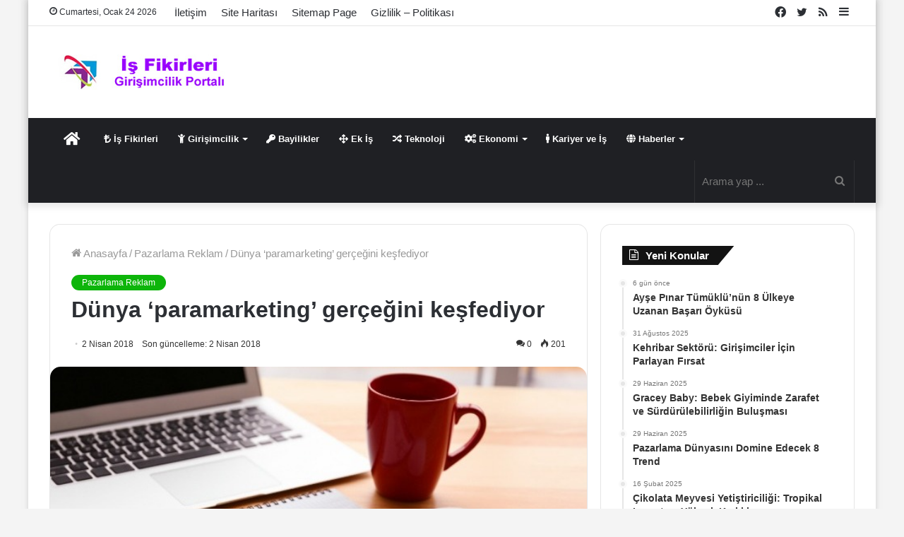

--- FILE ---
content_type: text/html; charset=UTF-8
request_url: https://www.isfikirleri-girisimcilik.com/dunya-paramarketing-gercegini-kesfediyor
body_size: 31540
content:
<!DOCTYPE html>
<html lang="tr" class="" data-skin="light" prefix="og: https://ogp.me/ns#">
<head><meta charset="UTF-8" /><script>if(navigator.userAgent.match(/MSIE|Internet Explorer/i)||navigator.userAgent.match(/Trident\/7\..*?rv:11/i)){var href=document.location.href;if(!href.match(/[?&]nowprocket/)){if(href.indexOf("?")==-1){if(href.indexOf("#")==-1){document.location.href=href+"?nowprocket=1"}else{document.location.href=href.replace("#","?nowprocket=1#")}}else{if(href.indexOf("#")==-1){document.location.href=href+"&nowprocket=1"}else{document.location.href=href.replace("#","&nowprocket=1#")}}}}</script><script>class RocketLazyLoadScripts{constructor(){this.v="1.2.3",this.triggerEvents=["keydown","mousedown","mousemove","touchmove","touchstart","touchend","wheel"],this.userEventHandler=this._triggerListener.bind(this),this.touchStartHandler=this._onTouchStart.bind(this),this.touchMoveHandler=this._onTouchMove.bind(this),this.touchEndHandler=this._onTouchEnd.bind(this),this.clickHandler=this._onClick.bind(this),this.interceptedClicks=[],window.addEventListener("pageshow",t=>{this.persisted=t.persisted}),window.addEventListener("DOMContentLoaded",()=>{this._preconnect3rdParties()}),this.delayedScripts={normal:[],async:[],defer:[]},this.trash=[],this.allJQueries=[]}_addUserInteractionListener(t){if(document.hidden){t._triggerListener();return}this.triggerEvents.forEach(e=>window.addEventListener(e,t.userEventHandler,{passive:!0})),window.addEventListener("touchstart",t.touchStartHandler,{passive:!0}),window.addEventListener("mousedown",t.touchStartHandler),document.addEventListener("visibilitychange",t.userEventHandler)}_removeUserInteractionListener(){this.triggerEvents.forEach(t=>window.removeEventListener(t,this.userEventHandler,{passive:!0})),document.removeEventListener("visibilitychange",this.userEventHandler)}_onTouchStart(t){"HTML"!==t.target.tagName&&(window.addEventListener("touchend",this.touchEndHandler),window.addEventListener("mouseup",this.touchEndHandler),window.addEventListener("touchmove",this.touchMoveHandler,{passive:!0}),window.addEventListener("mousemove",this.touchMoveHandler),t.target.addEventListener("click",this.clickHandler),this._renameDOMAttribute(t.target,"onclick","rocket-onclick"),this._pendingClickStarted())}_onTouchMove(t){window.removeEventListener("touchend",this.touchEndHandler),window.removeEventListener("mouseup",this.touchEndHandler),window.removeEventListener("touchmove",this.touchMoveHandler,{passive:!0}),window.removeEventListener("mousemove",this.touchMoveHandler),t.target.removeEventListener("click",this.clickHandler),this._renameDOMAttribute(t.target,"rocket-onclick","onclick"),this._pendingClickFinished()}_onTouchEnd(t){window.removeEventListener("touchend",this.touchEndHandler),window.removeEventListener("mouseup",this.touchEndHandler),window.removeEventListener("touchmove",this.touchMoveHandler,{passive:!0}),window.removeEventListener("mousemove",this.touchMoveHandler)}_onClick(t){t.target.removeEventListener("click",this.clickHandler),this._renameDOMAttribute(t.target,"rocket-onclick","onclick"),this.interceptedClicks.push(t),t.preventDefault(),t.stopPropagation(),t.stopImmediatePropagation(),this._pendingClickFinished()}_replayClicks(){window.removeEventListener("touchstart",this.touchStartHandler,{passive:!0}),window.removeEventListener("mousedown",this.touchStartHandler),this.interceptedClicks.forEach(t=>{t.target.dispatchEvent(new MouseEvent("click",{view:t.view,bubbles:!0,cancelable:!0}))})}_waitForPendingClicks(){return new Promise(t=>{this._isClickPending?this._pendingClickFinished=t:t()})}_pendingClickStarted(){this._isClickPending=!0}_pendingClickFinished(){this._isClickPending=!1}_renameDOMAttribute(t,e,r){t.hasAttribute&&t.hasAttribute(e)&&(event.target.setAttribute(r,event.target.getAttribute(e)),event.target.removeAttribute(e))}_triggerListener(){this._removeUserInteractionListener(this),"loading"===document.readyState?document.addEventListener("DOMContentLoaded",this._loadEverythingNow.bind(this)):this._loadEverythingNow()}_preconnect3rdParties(){let t=[];document.querySelectorAll("script[type=rocketlazyloadscript]").forEach(e=>{if(e.hasAttribute("src")){let r=new URL(e.src).origin;r!==location.origin&&t.push({src:r,crossOrigin:e.crossOrigin||"module"===e.getAttribute("data-rocket-type")})}}),t=[...new Map(t.map(t=>[JSON.stringify(t),t])).values()],this._batchInjectResourceHints(t,"preconnect")}async _loadEverythingNow(){this.lastBreath=Date.now(),this._delayEventListeners(this),this._delayJQueryReady(this),this._handleDocumentWrite(),this._registerAllDelayedScripts(),this._preloadAllScripts(),await this._loadScriptsFromList(this.delayedScripts.normal),await this._loadScriptsFromList(this.delayedScripts.defer),await this._loadScriptsFromList(this.delayedScripts.async);try{await this._triggerDOMContentLoaded(),await this._triggerWindowLoad()}catch(t){console.error(t)}window.dispatchEvent(new Event("rocket-allScriptsLoaded")),this._waitForPendingClicks().then(()=>{this._replayClicks()}),this._emptyTrash()}_registerAllDelayedScripts(){document.querySelectorAll("script[type=rocketlazyloadscript]").forEach(t=>{t.hasAttribute("data-rocket-src")?t.hasAttribute("async")&&!1!==t.async?this.delayedScripts.async.push(t):t.hasAttribute("defer")&&!1!==t.defer||"module"===t.getAttribute("data-rocket-type")?this.delayedScripts.defer.push(t):this.delayedScripts.normal.push(t):this.delayedScripts.normal.push(t)})}async _transformScript(t){return new Promise((await this._littleBreath(),navigator.userAgent.indexOf("Firefox/")>0||""===navigator.vendor)?e=>{let r=document.createElement("script");[...t.attributes].forEach(t=>{let e=t.nodeName;"type"!==e&&("data-rocket-type"===e&&(e="type"),"data-rocket-src"===e&&(e="src"),r.setAttribute(e,t.nodeValue))}),t.text&&(r.text=t.text),r.hasAttribute("src")?(r.addEventListener("load",e),r.addEventListener("error",e)):(r.text=t.text,e());try{t.parentNode.replaceChild(r,t)}catch(i){e()}}:async e=>{function r(){t.setAttribute("data-rocket-status","failed"),e()}try{let i=t.getAttribute("data-rocket-type"),n=t.getAttribute("data-rocket-src");t.text,i?(t.type=i,t.removeAttribute("data-rocket-type")):t.removeAttribute("type"),t.addEventListener("load",function r(){t.setAttribute("data-rocket-status","executed"),e()}),t.addEventListener("error",r),n?(t.removeAttribute("data-rocket-src"),t.src=n):t.src="data:text/javascript;base64,"+window.btoa(unescape(encodeURIComponent(t.text)))}catch(s){r()}})}async _loadScriptsFromList(t){let e=t.shift();return e&&e.isConnected?(await this._transformScript(e),this._loadScriptsFromList(t)):Promise.resolve()}_preloadAllScripts(){this._batchInjectResourceHints([...this.delayedScripts.normal,...this.delayedScripts.defer,...this.delayedScripts.async],"preload")}_batchInjectResourceHints(t,e){var r=document.createDocumentFragment();t.forEach(t=>{let i=t.getAttribute&&t.getAttribute("data-rocket-src")||t.src;if(i){let n=document.createElement("link");n.href=i,n.rel=e,"preconnect"!==e&&(n.as="script"),t.getAttribute&&"module"===t.getAttribute("data-rocket-type")&&(n.crossOrigin=!0),t.crossOrigin&&(n.crossOrigin=t.crossOrigin),t.integrity&&(n.integrity=t.integrity),r.appendChild(n),this.trash.push(n)}}),document.head.appendChild(r)}_delayEventListeners(t){let e={};function r(t,r){!function t(r){!e[r]&&(e[r]={originalFunctions:{add:r.addEventListener,remove:r.removeEventListener},eventsToRewrite:[]},r.addEventListener=function(){arguments[0]=i(arguments[0]),e[r].originalFunctions.add.apply(r,arguments)},r.removeEventListener=function(){arguments[0]=i(arguments[0]),e[r].originalFunctions.remove.apply(r,arguments)});function i(t){return e[r].eventsToRewrite.indexOf(t)>=0?"rocket-"+t:t}}(t),e[t].eventsToRewrite.push(r)}function i(t,e){let r=t[e];Object.defineProperty(t,e,{get:()=>r||function(){},set(i){t["rocket"+e]=r=i}})}r(document,"DOMContentLoaded"),r(window,"DOMContentLoaded"),r(window,"load"),r(window,"pageshow"),r(document,"readystatechange"),i(document,"onreadystatechange"),i(window,"onload"),i(window,"onpageshow")}_delayJQueryReady(t){let e;function r(r){if(r&&r.fn&&!t.allJQueries.includes(r)){r.fn.ready=r.fn.init.prototype.ready=function(e){return t.domReadyFired?e.bind(document)(r):document.addEventListener("rocket-DOMContentLoaded",()=>e.bind(document)(r)),r([])};let i=r.fn.on;r.fn.on=r.fn.init.prototype.on=function(){if(this[0]===window){function t(t){return t.split(" ").map(t=>"load"===t||0===t.indexOf("load.")?"rocket-jquery-load":t).join(" ")}"string"==typeof arguments[0]||arguments[0]instanceof String?arguments[0]=t(arguments[0]):"object"==typeof arguments[0]&&Object.keys(arguments[0]).forEach(e=>{let r=arguments[0][e];delete arguments[0][e],arguments[0][t(e)]=r})}return i.apply(this,arguments),this},t.allJQueries.push(r)}e=r}r(window.jQuery),Object.defineProperty(window,"jQuery",{get:()=>e,set(t){r(t)}})}async _triggerDOMContentLoaded(){this.domReadyFired=!0,await this._littleBreath(),document.dispatchEvent(new Event("rocket-DOMContentLoaded")),await this._littleBreath(),window.dispatchEvent(new Event("rocket-DOMContentLoaded")),await this._littleBreath(),document.dispatchEvent(new Event("rocket-readystatechange")),await this._littleBreath(),document.rocketonreadystatechange&&document.rocketonreadystatechange()}async _triggerWindowLoad(){await this._littleBreath(),window.dispatchEvent(new Event("rocket-load")),await this._littleBreath(),window.rocketonload&&window.rocketonload(),await this._littleBreath(),this.allJQueries.forEach(t=>t(window).trigger("rocket-jquery-load")),await this._littleBreath();let t=new Event("rocket-pageshow");t.persisted=this.persisted,window.dispatchEvent(t),await this._littleBreath(),window.rocketonpageshow&&window.rocketonpageshow({persisted:this.persisted})}_handleDocumentWrite(){let t=new Map;document.write=document.writeln=function(e){let r=document.currentScript;r||console.error("WPRocket unable to document.write this: "+e);let i=document.createRange(),n=r.parentElement,s=t.get(r);void 0===s&&(s=r.nextSibling,t.set(r,s));let a=document.createDocumentFragment();i.setStart(a,0),a.appendChild(i.createContextualFragment(e)),n.insertBefore(a,s)}}async _littleBreath(){Date.now()-this.lastBreath>45&&(await this._requestAnimFrame(),this.lastBreath=Date.now())}async _requestAnimFrame(){return document.hidden?new Promise(t=>setTimeout(t)):new Promise(t=>requestAnimationFrame(t))}_emptyTrash(){this.trash.forEach(t=>t.remove())}static run(){let t=new RocketLazyLoadScripts;t._addUserInteractionListener(t)}}RocketLazyLoadScripts.run();</script>
	
	<link rel="profile" href="http://gmpg.org/xfn/11" />
			<script type="rocketlazyloadscript" data-rocket-type="text/javascript">try{if("undefined"!=typeof localStorage){var tieSkin=localStorage.getItem("tie-skin"),html=document.getElementsByTagName("html")[0].classList,htmlSkin="light";if(html.contains("dark-skin")&&(htmlSkin="dark"),null!=tieSkin&&tieSkin!=htmlSkin){html.add("tie-skin-inverted");var tieSkinInverted=!0}"dark"==tieSkin?html.add("dark-skin"):"light"==tieSkin&&html.remove("dark-skin")}}catch(t){console.log(t)}</script>
		
<!-- Rank Math&#039;a Göre Arama Motoru Optimizasyonu - https://rankmath.com/ -->
<title>Dünya &#039;paramarketing&#039; gerçeğini keşfediyor - isfikirleri-girisimcilik.com</title>
<meta name="description" content="Tüketiciler ürünleri değil, beklentileri satın alırlar.. Hızla evrimleşen alışkanlıkları analiz edin; geleceği kurgulamaya çalışın. Artık klasik pazarlama"/>
<meta name="robots" content="follow, index, max-snippet:-1, max-video-preview:-1, max-image-preview:large"/>
<link rel="canonical" href="https://www.isfikirleri-girisimcilik.com/dunya-paramarketing-gercegini-kesfediyor" />
<meta property="og:locale" content="tr_TR" />
<meta property="og:type" content="article" />
<meta property="og:title" content="Dünya &#039;paramarketing&#039; gerçeğini keşfediyor - isfikirleri-girisimcilik.com" />
<meta property="og:description" content="Tüketiciler ürünleri değil, beklentileri satın alırlar.. Hızla evrimleşen alışkanlıkları analiz edin; geleceği kurgulamaya çalışın. Artık klasik pazarlama" />
<meta property="og:url" content="https://www.isfikirleri-girisimcilik.com/dunya-paramarketing-gercegini-kesfediyor" />
<meta property="og:site_name" content="Yeni İş Fikirleri - Girişimcilik - İş kurmak" />
<meta property="article:publisher" content="https://www.facebook.com/isfikirleri1" />
<meta property="article:section" content="Pazarlama Reklam" />
<meta property="og:image" content="https://www.isfikirleri-girisimcilik.com/wp-content/uploads/2018/04/paramarketing.jpg" />
<meta property="og:image:secure_url" content="https://www.isfikirleri-girisimcilik.com/wp-content/uploads/2018/04/paramarketing.jpg" />
<meta property="og:image:width" content="660" />
<meta property="og:image:height" content="330" />
<meta property="og:image:alt" content="Dünya &#8216;paramarketing&#8217; gerçeğini keşfediyor" />
<meta property="og:image:type" content="image/jpeg" />
<meta property="article:published_time" content="2018-04-02T23:08:22+03:00" />
<meta name="twitter:card" content="summary_large_image" />
<meta name="twitter:title" content="Dünya &#039;paramarketing&#039; gerçeğini keşfediyor - isfikirleri-girisimcilik.com" />
<meta name="twitter:description" content="Tüketiciler ürünleri değil, beklentileri satın alırlar.. Hızla evrimleşen alışkanlıkları analiz edin; geleceği kurgulamaya çalışın. Artık klasik pazarlama" />
<meta name="twitter:site" content="@myfikirler" />
<meta name="twitter:creator" content="@myfikirler" />
<meta name="twitter:image" content="https://www.isfikirleri-girisimcilik.com/wp-content/uploads/2018/04/paramarketing.jpg" />
<meta name="twitter:label1" content="Yazan" />
<meta name="twitter:data1" content="teribogart" />
<meta name="twitter:label2" content="Okuma süresi" />
<meta name="twitter:data2" content="4 dakika" />
<script type="application/ld+json" class="rank-math-schema">{"@context":"https://schema.org","@graph":[{"@type":["Person","Organization"],"@id":"https://www.isfikirleri-girisimcilik.com/#person","name":"teribogart","sameAs":["https://www.facebook.com/isfikirleri1","https://twitter.com/myfikirler"],"logo":{"@type":"ImageObject","@id":"https://www.isfikirleri-girisimcilik.com/#logo","url":"https://www.isfikirleri-girisimcilik.com/wp-content/uploads/2019/04/is-fikirleri.jpg","contentUrl":"https://www.isfikirleri-girisimcilik.com/wp-content/uploads/2019/04/is-fikirleri.jpg","caption":"Yeni \u0130\u015f Fikirleri - Giri\u015fimcilik - \u0130\u015f kurmak","inLanguage":"tr","width":"280","height":"50"},"image":{"@type":"ImageObject","@id":"https://www.isfikirleri-girisimcilik.com/#logo","url":"https://www.isfikirleri-girisimcilik.com/wp-content/uploads/2019/04/is-fikirleri.jpg","contentUrl":"https://www.isfikirleri-girisimcilik.com/wp-content/uploads/2019/04/is-fikirleri.jpg","caption":"Yeni \u0130\u015f Fikirleri - Giri\u015fimcilik - \u0130\u015f kurmak","inLanguage":"tr","width":"280","height":"50"}},{"@type":"WebSite","@id":"https://www.isfikirleri-girisimcilik.com/#website","url":"https://www.isfikirleri-girisimcilik.com","name":"Yeni \u0130\u015f Fikirleri - Giri\u015fimcilik - \u0130\u015f kurmak","publisher":{"@id":"https://www.isfikirleri-girisimcilik.com/#person"},"inLanguage":"tr"},{"@type":"ImageObject","@id":"https://www.isfikirleri-girisimcilik.com/wp-content/uploads/2018/04/paramarketing.jpg","url":"https://www.isfikirleri-girisimcilik.com/wp-content/uploads/2018/04/paramarketing.jpg","width":"660","height":"330","inLanguage":"tr"},{"@type":"BreadcrumbList","@id":"https://www.isfikirleri-girisimcilik.com/dunya-paramarketing-gercegini-kesfediyor#breadcrumb","itemListElement":[{"@type":"ListItem","position":"1","item":{"@id":"https://www.isfikirleri-girisimcilik.com","name":"Anasayfa"}},{"@type":"ListItem","position":"2","item":{"@id":"https://www.isfikirleri-girisimcilik.com/kategori/pazarlama-reklam","name":"Pazarlama Reklam"}},{"@type":"ListItem","position":"3","item":{"@id":"https://www.isfikirleri-girisimcilik.com/dunya-paramarketing-gercegini-kesfediyor","name":"D\u00fcnya &#8216;paramarketing&#8217; ger\u00e7e\u011fini ke\u015ffediyor"}}]},{"@type":"WebPage","@id":"https://www.isfikirleri-girisimcilik.com/dunya-paramarketing-gercegini-kesfediyor#webpage","url":"https://www.isfikirleri-girisimcilik.com/dunya-paramarketing-gercegini-kesfediyor","name":"D\u00fcnya &#039;paramarketing&#039; ger\u00e7e\u011fini ke\u015ffediyor - isfikirleri-girisimcilik.com","datePublished":"2018-04-02T23:08:22+03:00","dateModified":"2018-04-02T23:08:22+03:00","isPartOf":{"@id":"https://www.isfikirleri-girisimcilik.com/#website"},"primaryImageOfPage":{"@id":"https://www.isfikirleri-girisimcilik.com/wp-content/uploads/2018/04/paramarketing.jpg"},"inLanguage":"tr","breadcrumb":{"@id":"https://www.isfikirleri-girisimcilik.com/dunya-paramarketing-gercegini-kesfediyor#breadcrumb"}},{"@type":"Person","@id":"https://www.isfikirleri-girisimcilik.com/dunya-paramarketing-gercegini-kesfediyor#author","name":"teribogart","image":{"@type":"ImageObject","@id":"https://secure.gravatar.com/avatar/0d5318413bed8ef79e0f35cfd911d36cd95854e862c198079ce519813543e7bf?s=96&amp;d=blank&amp;r=g","url":"https://secure.gravatar.com/avatar/0d5318413bed8ef79e0f35cfd911d36cd95854e862c198079ce519813543e7bf?s=96&amp;d=blank&amp;r=g","caption":"teribogart","inLanguage":"tr"},"sameAs":["http://www.isfikirleri-girisimcilik.com"]},{"@type":"BlogPosting","headline":"D\u00fcnya &#039;paramarketing&#039; ger\u00e7e\u011fini ke\u015ffediyor - isfikirleri-girisimcilik.com","datePublished":"2018-04-02T23:08:22+03:00","dateModified":"2018-04-02T23:08:22+03:00","articleSection":"Pazarlama Reklam","author":{"@id":"https://www.isfikirleri-girisimcilik.com/dunya-paramarketing-gercegini-kesfediyor#author","name":"teribogart"},"publisher":{"@id":"https://www.isfikirleri-girisimcilik.com/#person"},"description":"T\u00fcketiciler \u00fcr\u00fcnleri de\u011fil, beklentileri sat\u0131n al\u0131rlar.. H\u0131zla evrimle\u015fen al\u0131\u015fkanl\u0131klar\u0131 analiz edin; gelece\u011fi kurgulamaya \u00e7al\u0131\u015f\u0131n. Art\u0131k klasik pazarlama","name":"D\u00fcnya &#039;paramarketing&#039; ger\u00e7e\u011fini ke\u015ffediyor - isfikirleri-girisimcilik.com","@id":"https://www.isfikirleri-girisimcilik.com/dunya-paramarketing-gercegini-kesfediyor#richSnippet","isPartOf":{"@id":"https://www.isfikirleri-girisimcilik.com/dunya-paramarketing-gercegini-kesfediyor#webpage"},"image":{"@id":"https://www.isfikirleri-girisimcilik.com/wp-content/uploads/2018/04/paramarketing.jpg"},"inLanguage":"tr","mainEntityOfPage":{"@id":"https://www.isfikirleri-girisimcilik.com/dunya-paramarketing-gercegini-kesfediyor#webpage"}}]}</script>
<!-- /Rank Math WordPress SEO eklentisi -->

<link rel='dns-prefetch' href='//adservice.google.com' />
<link rel='dns-prefetch' href='//pagead2.googlesyndication.com' />
<link rel='dns-prefetch' href='//tpc.googlesyndication.com' />
<link rel='dns-prefetch' href='//ad.doubleclick.net' />
<link rel='dns-prefetch' href='//mc.yandex.ru' />
<link rel='dns-prefetch' href='//googleads.g.doubleclick.net' />
<link rel='dns-prefetch' href='//maps.googleapis.com' />
<link rel='dns-prefetch' href='//maps.gstatic.com' />
<link rel='dns-prefetch' href='//fonts.googleapis.com' />
<link rel='dns-prefetch' href='//fonts.gstatic.com' />
<link rel='dns-prefetch' href='//ajax.googleapis.com' />
<link rel='dns-prefetch' href='//apis.google.com' />
<link rel='dns-prefetch' href='//google-analytics.com' />
<link rel='dns-prefetch' href='//www.google-analytics.com' />
<link rel='dns-prefetch' href='//ssl.google-analytics.com' />
<link rel='dns-prefetch' href='//www.googletagmanager.com' />
<link rel='dns-prefetch' href='//www.googletagservices.com' />

<link rel="alternate" type="application/rss+xml" title="Yeni İş Fikirleri - Girişimcilik - İş kurmak &raquo; akışı" href="https://www.isfikirleri-girisimcilik.com/feed" />
<link rel="alternate" type="application/rss+xml" title="Yeni İş Fikirleri - Girişimcilik - İş kurmak &raquo; yorum akışı" href="https://www.isfikirleri-girisimcilik.com/comments/feed" />
<link rel="alternate" type="application/rss+xml" title="Yeni İş Fikirleri - Girişimcilik - İş kurmak &raquo; Dünya &#8216;paramarketing&#8217; gerçeğini keşfediyor yorum akışı" href="https://www.isfikirleri-girisimcilik.com/dunya-paramarketing-gercegini-kesfediyor/feed" />
<link rel="alternate" title="oEmbed (JSON)" type="application/json+oembed" href="https://www.isfikirleri-girisimcilik.com/wp-json/oembed/1.0/embed?url=https%3A%2F%2Fwww.isfikirleri-girisimcilik.com%2Fdunya-paramarketing-gercegini-kesfediyor" />
<link rel="alternate" title="oEmbed (XML)" type="text/xml+oembed" href="https://www.isfikirleri-girisimcilik.com/wp-json/oembed/1.0/embed?url=https%3A%2F%2Fwww.isfikirleri-girisimcilik.com%2Fdunya-paramarketing-gercegini-kesfediyor&#038;format=xml" />
<style id='wp-img-auto-sizes-contain-inline-css' type='text/css'>
img:is([sizes=auto i],[sizes^="auto," i]){contain-intrinsic-size:3000px 1500px}
/*# sourceURL=wp-img-auto-sizes-contain-inline-css */
</style>
<style id='wp-emoji-styles-inline-css' type='text/css'>

	img.wp-smiley, img.emoji {
		display: inline !important;
		border: none !important;
		box-shadow: none !important;
		height: 1em !important;
		width: 1em !important;
		margin: 0 0.07em !important;
		vertical-align: -0.1em !important;
		background: none !important;
		padding: 0 !important;
	}
/*# sourceURL=wp-emoji-styles-inline-css */
</style>
<style id='wp-block-library-inline-css' type='text/css'>
:root{--wp-block-synced-color:#7a00df;--wp-block-synced-color--rgb:122,0,223;--wp-bound-block-color:var(--wp-block-synced-color);--wp-editor-canvas-background:#ddd;--wp-admin-theme-color:#007cba;--wp-admin-theme-color--rgb:0,124,186;--wp-admin-theme-color-darker-10:#006ba1;--wp-admin-theme-color-darker-10--rgb:0,107,160.5;--wp-admin-theme-color-darker-20:#005a87;--wp-admin-theme-color-darker-20--rgb:0,90,135;--wp-admin-border-width-focus:2px}@media (min-resolution:192dpi){:root{--wp-admin-border-width-focus:1.5px}}.wp-element-button{cursor:pointer}:root .has-very-light-gray-background-color{background-color:#eee}:root .has-very-dark-gray-background-color{background-color:#313131}:root .has-very-light-gray-color{color:#eee}:root .has-very-dark-gray-color{color:#313131}:root .has-vivid-green-cyan-to-vivid-cyan-blue-gradient-background{background:linear-gradient(135deg,#00d084,#0693e3)}:root .has-purple-crush-gradient-background{background:linear-gradient(135deg,#34e2e4,#4721fb 50%,#ab1dfe)}:root .has-hazy-dawn-gradient-background{background:linear-gradient(135deg,#faaca8,#dad0ec)}:root .has-subdued-olive-gradient-background{background:linear-gradient(135deg,#fafae1,#67a671)}:root .has-atomic-cream-gradient-background{background:linear-gradient(135deg,#fdd79a,#004a59)}:root .has-nightshade-gradient-background{background:linear-gradient(135deg,#330968,#31cdcf)}:root .has-midnight-gradient-background{background:linear-gradient(135deg,#020381,#2874fc)}:root{--wp--preset--font-size--normal:16px;--wp--preset--font-size--huge:42px}.has-regular-font-size{font-size:1em}.has-larger-font-size{font-size:2.625em}.has-normal-font-size{font-size:var(--wp--preset--font-size--normal)}.has-huge-font-size{font-size:var(--wp--preset--font-size--huge)}.has-text-align-center{text-align:center}.has-text-align-left{text-align:left}.has-text-align-right{text-align:right}.has-fit-text{white-space:nowrap!important}#end-resizable-editor-section{display:none}.aligncenter{clear:both}.items-justified-left{justify-content:flex-start}.items-justified-center{justify-content:center}.items-justified-right{justify-content:flex-end}.items-justified-space-between{justify-content:space-between}.screen-reader-text{border:0;clip-path:inset(50%);height:1px;margin:-1px;overflow:hidden;padding:0;position:absolute;width:1px;word-wrap:normal!important}.screen-reader-text:focus{background-color:#ddd;clip-path:none;color:#444;display:block;font-size:1em;height:auto;left:5px;line-height:normal;padding:15px 23px 14px;text-decoration:none;top:5px;width:auto;z-index:100000}html :where(.has-border-color){border-style:solid}html :where([style*=border-top-color]){border-top-style:solid}html :where([style*=border-right-color]){border-right-style:solid}html :where([style*=border-bottom-color]){border-bottom-style:solid}html :where([style*=border-left-color]){border-left-style:solid}html :where([style*=border-width]){border-style:solid}html :where([style*=border-top-width]){border-top-style:solid}html :where([style*=border-right-width]){border-right-style:solid}html :where([style*=border-bottom-width]){border-bottom-style:solid}html :where([style*=border-left-width]){border-left-style:solid}html :where(img[class*=wp-image-]){height:auto;max-width:100%}:where(figure){margin:0 0 1em}html :where(.is-position-sticky){--wp-admin--admin-bar--position-offset:var(--wp-admin--admin-bar--height,0px)}@media screen and (max-width:600px){html :where(.is-position-sticky){--wp-admin--admin-bar--position-offset:0px}}

/*# sourceURL=wp-block-library-inline-css */
</style><style id='global-styles-inline-css' type='text/css'>
:root{--wp--preset--aspect-ratio--square: 1;--wp--preset--aspect-ratio--4-3: 4/3;--wp--preset--aspect-ratio--3-4: 3/4;--wp--preset--aspect-ratio--3-2: 3/2;--wp--preset--aspect-ratio--2-3: 2/3;--wp--preset--aspect-ratio--16-9: 16/9;--wp--preset--aspect-ratio--9-16: 9/16;--wp--preset--color--black: #000000;--wp--preset--color--cyan-bluish-gray: #abb8c3;--wp--preset--color--white: #ffffff;--wp--preset--color--pale-pink: #f78da7;--wp--preset--color--vivid-red: #cf2e2e;--wp--preset--color--luminous-vivid-orange: #ff6900;--wp--preset--color--luminous-vivid-amber: #fcb900;--wp--preset--color--light-green-cyan: #7bdcb5;--wp--preset--color--vivid-green-cyan: #00d084;--wp--preset--color--pale-cyan-blue: #8ed1fc;--wp--preset--color--vivid-cyan-blue: #0693e3;--wp--preset--color--vivid-purple: #9b51e0;--wp--preset--gradient--vivid-cyan-blue-to-vivid-purple: linear-gradient(135deg,rgb(6,147,227) 0%,rgb(155,81,224) 100%);--wp--preset--gradient--light-green-cyan-to-vivid-green-cyan: linear-gradient(135deg,rgb(122,220,180) 0%,rgb(0,208,130) 100%);--wp--preset--gradient--luminous-vivid-amber-to-luminous-vivid-orange: linear-gradient(135deg,rgb(252,185,0) 0%,rgb(255,105,0) 100%);--wp--preset--gradient--luminous-vivid-orange-to-vivid-red: linear-gradient(135deg,rgb(255,105,0) 0%,rgb(207,46,46) 100%);--wp--preset--gradient--very-light-gray-to-cyan-bluish-gray: linear-gradient(135deg,rgb(238,238,238) 0%,rgb(169,184,195) 100%);--wp--preset--gradient--cool-to-warm-spectrum: linear-gradient(135deg,rgb(74,234,220) 0%,rgb(151,120,209) 20%,rgb(207,42,186) 40%,rgb(238,44,130) 60%,rgb(251,105,98) 80%,rgb(254,248,76) 100%);--wp--preset--gradient--blush-light-purple: linear-gradient(135deg,rgb(255,206,236) 0%,rgb(152,150,240) 100%);--wp--preset--gradient--blush-bordeaux: linear-gradient(135deg,rgb(254,205,165) 0%,rgb(254,45,45) 50%,rgb(107,0,62) 100%);--wp--preset--gradient--luminous-dusk: linear-gradient(135deg,rgb(255,203,112) 0%,rgb(199,81,192) 50%,rgb(65,88,208) 100%);--wp--preset--gradient--pale-ocean: linear-gradient(135deg,rgb(255,245,203) 0%,rgb(182,227,212) 50%,rgb(51,167,181) 100%);--wp--preset--gradient--electric-grass: linear-gradient(135deg,rgb(202,248,128) 0%,rgb(113,206,126) 100%);--wp--preset--gradient--midnight: linear-gradient(135deg,rgb(2,3,129) 0%,rgb(40,116,252) 100%);--wp--preset--font-size--small: 13px;--wp--preset--font-size--medium: 20px;--wp--preset--font-size--large: 36px;--wp--preset--font-size--x-large: 42px;--wp--preset--spacing--20: 0.44rem;--wp--preset--spacing--30: 0.67rem;--wp--preset--spacing--40: 1rem;--wp--preset--spacing--50: 1.5rem;--wp--preset--spacing--60: 2.25rem;--wp--preset--spacing--70: 3.38rem;--wp--preset--spacing--80: 5.06rem;--wp--preset--shadow--natural: 6px 6px 9px rgba(0, 0, 0, 0.2);--wp--preset--shadow--deep: 12px 12px 50px rgba(0, 0, 0, 0.4);--wp--preset--shadow--sharp: 6px 6px 0px rgba(0, 0, 0, 0.2);--wp--preset--shadow--outlined: 6px 6px 0px -3px rgb(255, 255, 255), 6px 6px rgb(0, 0, 0);--wp--preset--shadow--crisp: 6px 6px 0px rgb(0, 0, 0);}:where(.is-layout-flex){gap: 0.5em;}:where(.is-layout-grid){gap: 0.5em;}body .is-layout-flex{display: flex;}.is-layout-flex{flex-wrap: wrap;align-items: center;}.is-layout-flex > :is(*, div){margin: 0;}body .is-layout-grid{display: grid;}.is-layout-grid > :is(*, div){margin: 0;}:where(.wp-block-columns.is-layout-flex){gap: 2em;}:where(.wp-block-columns.is-layout-grid){gap: 2em;}:where(.wp-block-post-template.is-layout-flex){gap: 1.25em;}:where(.wp-block-post-template.is-layout-grid){gap: 1.25em;}.has-black-color{color: var(--wp--preset--color--black) !important;}.has-cyan-bluish-gray-color{color: var(--wp--preset--color--cyan-bluish-gray) !important;}.has-white-color{color: var(--wp--preset--color--white) !important;}.has-pale-pink-color{color: var(--wp--preset--color--pale-pink) !important;}.has-vivid-red-color{color: var(--wp--preset--color--vivid-red) !important;}.has-luminous-vivid-orange-color{color: var(--wp--preset--color--luminous-vivid-orange) !important;}.has-luminous-vivid-amber-color{color: var(--wp--preset--color--luminous-vivid-amber) !important;}.has-light-green-cyan-color{color: var(--wp--preset--color--light-green-cyan) !important;}.has-vivid-green-cyan-color{color: var(--wp--preset--color--vivid-green-cyan) !important;}.has-pale-cyan-blue-color{color: var(--wp--preset--color--pale-cyan-blue) !important;}.has-vivid-cyan-blue-color{color: var(--wp--preset--color--vivid-cyan-blue) !important;}.has-vivid-purple-color{color: var(--wp--preset--color--vivid-purple) !important;}.has-black-background-color{background-color: var(--wp--preset--color--black) !important;}.has-cyan-bluish-gray-background-color{background-color: var(--wp--preset--color--cyan-bluish-gray) !important;}.has-white-background-color{background-color: var(--wp--preset--color--white) !important;}.has-pale-pink-background-color{background-color: var(--wp--preset--color--pale-pink) !important;}.has-vivid-red-background-color{background-color: var(--wp--preset--color--vivid-red) !important;}.has-luminous-vivid-orange-background-color{background-color: var(--wp--preset--color--luminous-vivid-orange) !important;}.has-luminous-vivid-amber-background-color{background-color: var(--wp--preset--color--luminous-vivid-amber) !important;}.has-light-green-cyan-background-color{background-color: var(--wp--preset--color--light-green-cyan) !important;}.has-vivid-green-cyan-background-color{background-color: var(--wp--preset--color--vivid-green-cyan) !important;}.has-pale-cyan-blue-background-color{background-color: var(--wp--preset--color--pale-cyan-blue) !important;}.has-vivid-cyan-blue-background-color{background-color: var(--wp--preset--color--vivid-cyan-blue) !important;}.has-vivid-purple-background-color{background-color: var(--wp--preset--color--vivid-purple) !important;}.has-black-border-color{border-color: var(--wp--preset--color--black) !important;}.has-cyan-bluish-gray-border-color{border-color: var(--wp--preset--color--cyan-bluish-gray) !important;}.has-white-border-color{border-color: var(--wp--preset--color--white) !important;}.has-pale-pink-border-color{border-color: var(--wp--preset--color--pale-pink) !important;}.has-vivid-red-border-color{border-color: var(--wp--preset--color--vivid-red) !important;}.has-luminous-vivid-orange-border-color{border-color: var(--wp--preset--color--luminous-vivid-orange) !important;}.has-luminous-vivid-amber-border-color{border-color: var(--wp--preset--color--luminous-vivid-amber) !important;}.has-light-green-cyan-border-color{border-color: var(--wp--preset--color--light-green-cyan) !important;}.has-vivid-green-cyan-border-color{border-color: var(--wp--preset--color--vivid-green-cyan) !important;}.has-pale-cyan-blue-border-color{border-color: var(--wp--preset--color--pale-cyan-blue) !important;}.has-vivid-cyan-blue-border-color{border-color: var(--wp--preset--color--vivid-cyan-blue) !important;}.has-vivid-purple-border-color{border-color: var(--wp--preset--color--vivid-purple) !important;}.has-vivid-cyan-blue-to-vivid-purple-gradient-background{background: var(--wp--preset--gradient--vivid-cyan-blue-to-vivid-purple) !important;}.has-light-green-cyan-to-vivid-green-cyan-gradient-background{background: var(--wp--preset--gradient--light-green-cyan-to-vivid-green-cyan) !important;}.has-luminous-vivid-amber-to-luminous-vivid-orange-gradient-background{background: var(--wp--preset--gradient--luminous-vivid-amber-to-luminous-vivid-orange) !important;}.has-luminous-vivid-orange-to-vivid-red-gradient-background{background: var(--wp--preset--gradient--luminous-vivid-orange-to-vivid-red) !important;}.has-very-light-gray-to-cyan-bluish-gray-gradient-background{background: var(--wp--preset--gradient--very-light-gray-to-cyan-bluish-gray) !important;}.has-cool-to-warm-spectrum-gradient-background{background: var(--wp--preset--gradient--cool-to-warm-spectrum) !important;}.has-blush-light-purple-gradient-background{background: var(--wp--preset--gradient--blush-light-purple) !important;}.has-blush-bordeaux-gradient-background{background: var(--wp--preset--gradient--blush-bordeaux) !important;}.has-luminous-dusk-gradient-background{background: var(--wp--preset--gradient--luminous-dusk) !important;}.has-pale-ocean-gradient-background{background: var(--wp--preset--gradient--pale-ocean) !important;}.has-electric-grass-gradient-background{background: var(--wp--preset--gradient--electric-grass) !important;}.has-midnight-gradient-background{background: var(--wp--preset--gradient--midnight) !important;}.has-small-font-size{font-size: var(--wp--preset--font-size--small) !important;}.has-medium-font-size{font-size: var(--wp--preset--font-size--medium) !important;}.has-large-font-size{font-size: var(--wp--preset--font-size--large) !important;}.has-x-large-font-size{font-size: var(--wp--preset--font-size--x-large) !important;}
/*# sourceURL=global-styles-inline-css */
</style>

<style id='classic-theme-styles-inline-css' type='text/css'>
/*! This file is auto-generated */
.wp-block-button__link{color:#fff;background-color:#32373c;border-radius:9999px;box-shadow:none;text-decoration:none;padding:calc(.667em + 2px) calc(1.333em + 2px);font-size:1.125em}.wp-block-file__button{background:#32373c;color:#fff;text-decoration:none}
/*# sourceURL=/wp-includes/css/classic-themes.min.css */
</style>
<link rel='stylesheet' id='ez-toc-css' href='https://www.isfikirleri-girisimcilik.com/wp-content/plugins/easy-table-of-contents/assets/css/screen.min.css?ver=2.0.80' type='text/css' media='all' />
<style id='ez-toc-inline-css' type='text/css'>
div#ez-toc-container .ez-toc-title {font-size: 120%;}div#ez-toc-container .ez-toc-title {font-weight: 700;}div#ez-toc-container ul li , div#ez-toc-container ul li a {font-size: 95%;}div#ez-toc-container ul li , div#ez-toc-container ul li a {font-weight: 500;}div#ez-toc-container nav ul ul li {font-size: 90%;}.ez-toc-box-title {font-weight: bold; margin-bottom: 10px; text-align: center; text-transform: uppercase; letter-spacing: 1px; color: #666; padding-bottom: 5px;position:absolute;top:-4%;left:5%;background-color: inherit;transition: top 0.3s ease;}.ez-toc-box-title.toc-closed {top:-25%;}
/*# sourceURL=ez-toc-inline-css */
</style>
<link rel='stylesheet' id='tie-css-base-css' href='https://www.isfikirleri-girisimcilik.com/wp-content/themes/jannah/assets/css/base.min.css?ver=5.4.10' type='text/css' media='all' />
<link rel='stylesheet' id='tie-css-styles-css' href='https://www.isfikirleri-girisimcilik.com/wp-content/themes/jannah/assets/css/style.min.css?ver=5.4.10' type='text/css' media='all' />
<link rel='stylesheet' id='tie-css-widgets-css' href='https://www.isfikirleri-girisimcilik.com/wp-content/themes/jannah/assets/css/widgets.min.css?ver=5.4.10' type='text/css' media='all' />
<link data-minify="1" rel='stylesheet' id='tie-css-helpers-css' href='https://www.isfikirleri-girisimcilik.com/wp-content/cache/min/1/wp-content/themes/jannah/assets/css/helpers.min.css?ver=1767556429' type='text/css' media='all' />
<link data-minify="1" rel='stylesheet' id='tie-fontawesome5-css' href='https://www.isfikirleri-girisimcilik.com/wp-content/cache/min/1/wp-content/themes/jannah/assets/css/fontawesome.css?ver=1767556429' type='text/css' media='all' />
<link data-minify="1" rel='stylesheet' id='tie-css-ilightbox-css' href='https://www.isfikirleri-girisimcilik.com/wp-content/cache/min/1/wp-content/themes/jannah/assets/ilightbox/dark-skin/skin.css?ver=1767556429' type='text/css' media='all' />
<link rel='stylesheet' id='tie-css-shortcodes-css' href='https://www.isfikirleri-girisimcilik.com/wp-content/themes/jannah/assets/css/plugins/shortcodes.min.css?ver=5.4.10' type='text/css' media='all' />
<link rel='stylesheet' id='tie-css-single-css' href='https://www.isfikirleri-girisimcilik.com/wp-content/themes/jannah/assets/css/single.min.css?ver=5.4.10' type='text/css' media='all' />
<link rel='stylesheet' id='tie-css-print-css' href='https://www.isfikirleri-girisimcilik.com/wp-content/themes/jannah/assets/css/print.css?ver=5.4.10' type='text/css' media='print' />
<link data-minify="1" rel='stylesheet' id='tie-css-style-custom-css' href='https://www.isfikirleri-girisimcilik.com/wp-content/cache/min/1/wp-content/themes/jannah/assets/custom-css/style-custom.css?ver=1767556429' type='text/css' media='all' />
<style id='tie-css-style-custom-inline-css' type='text/css'>
.brand-title,a:hover,.tie-popup-search-submit,#logo.text-logo a,.theme-header nav .components #search-submit:hover,.theme-header .header-nav .components > li:hover > a,.theme-header .header-nav .components li a:hover,.main-menu ul.cats-vertical li a.is-active,.main-menu ul.cats-vertical li a:hover,.main-nav li.mega-menu .post-meta a:hover,.main-nav li.mega-menu .post-box-title a:hover,.search-in-main-nav.autocomplete-suggestions a:hover,#main-nav .menu ul:not(.cats-horizontal) li:hover > a,#main-nav .menu ul li.current-menu-item:not(.mega-link-column) > a,.top-nav .menu li:hover > a,.top-nav .menu > .tie-current-menu > a,.search-in-top-nav.autocomplete-suggestions .post-title a:hover,div.mag-box .mag-box-options .mag-box-filter-links a.active,.mag-box-filter-links .flexMenu-viewMore:hover > a,.stars-rating-active,body .tabs.tabs .active > a,.video-play-icon,.spinner-circle:after,#go-to-content:hover,.comment-list .comment-author .fn,.commentlist .comment-author .fn,blockquote::before,blockquote cite,blockquote.quote-simple p,.multiple-post-pages a:hover,#story-index li .is-current,.latest-tweets-widget .twitter-icon-wrap span,.wide-slider-nav-wrapper .slide,.wide-next-prev-slider-wrapper .tie-slider-nav li:hover span,.review-final-score h3,#mobile-menu-icon:hover .menu-text,body .entry a,.dark-skin body .entry a,.entry .post-bottom-meta a:hover,.comment-list .comment-content a,q a,blockquote a,.widget.tie-weather-widget .icon-basecloud-bg:after,.site-footer a:hover,.site-footer .stars-rating-active,.site-footer .twitter-icon-wrap span,.site-info a:hover{color: #0db50a;}#instagram-link a:hover{color: #0db50a !important;border-color: #0db50a !important;}[type='submit'],.button,.generic-button a,.generic-button button,.theme-header .header-nav .comp-sub-menu a.button.guest-btn:hover,.theme-header .header-nav .comp-sub-menu a.checkout-button,nav.main-nav .menu > li.tie-current-menu > a,nav.main-nav .menu > li:hover > a,.main-menu .mega-links-head:after,.main-nav .mega-menu.mega-cat .cats-horizontal li a.is-active,#mobile-menu-icon:hover .nav-icon,#mobile-menu-icon:hover .nav-icon:before,#mobile-menu-icon:hover .nav-icon:after,.search-in-main-nav.autocomplete-suggestions a.button,.search-in-top-nav.autocomplete-suggestions a.button,.spinner > div,.post-cat,.pages-numbers li.current span,.multiple-post-pages > span,#tie-wrapper .mejs-container .mejs-controls,.mag-box-filter-links a:hover,.slider-arrow-nav a:not(.pagination-disabled):hover,.comment-list .reply a:hover,.commentlist .reply a:hover,#reading-position-indicator,#story-index-icon,.videos-block .playlist-title,.review-percentage .review-item span span,.tie-slick-dots li.slick-active button,.tie-slick-dots li button:hover,.digital-rating-static,.timeline-widget li a:hover .date:before,#wp-calendar #today,.posts-list-counter li.widget-post-list:before,.cat-counter a + span,.tie-slider-nav li span:hover,.fullwidth-area .widget_tag_cloud .tagcloud a:hover,.magazine2:not(.block-head-4) .dark-widgetized-area ul.tabs a:hover,.magazine2:not(.block-head-4) .dark-widgetized-area ul.tabs .active a,.magazine1 .dark-widgetized-area ul.tabs a:hover,.magazine1 .dark-widgetized-area ul.tabs .active a,.block-head-4.magazine2 .dark-widgetized-area .tabs.tabs .active a,.block-head-4.magazine2 .dark-widgetized-area .tabs > .active a:before,.block-head-4.magazine2 .dark-widgetized-area .tabs > .active a:after,.demo_store,.demo #logo:after,.demo #sticky-logo:after,.widget.tie-weather-widget,span.video-close-btn:hover,#go-to-top,.latest-tweets-widget .slider-links .button:not(:hover){background-color: #0db50a;color: #FFFFFF;}.tie-weather-widget .widget-title .the-subtitle,.block-head-4.magazine2 #footer .tabs .active a:hover{color: #FFFFFF;}pre,code,.pages-numbers li.current span,.theme-header .header-nav .comp-sub-menu a.button.guest-btn:hover,.multiple-post-pages > span,.post-content-slideshow .tie-slider-nav li span:hover,#tie-body .tie-slider-nav li > span:hover,.slider-arrow-nav a:not(.pagination-disabled):hover,.main-nav .mega-menu.mega-cat .cats-horizontal li a.is-active,.main-nav .mega-menu.mega-cat .cats-horizontal li a:hover,.main-menu .menu > li > .menu-sub-content{border-color: #0db50a;}.main-menu .menu > li.tie-current-menu{border-bottom-color: #0db50a;}.top-nav .menu li.tie-current-menu > a:before,.top-nav .menu li.menu-item-has-children:hover > a:before{border-top-color: #0db50a;}.main-nav .main-menu .menu > li.tie-current-menu > a:before,.main-nav .main-menu .menu > li:hover > a:before{border-top-color: #FFFFFF;}header.main-nav-light .main-nav .menu-item-has-children li:hover > a:before,header.main-nav-light .main-nav .mega-menu li:hover > a:before{border-left-color: #0db50a;}.rtl header.main-nav-light .main-nav .menu-item-has-children li:hover > a:before,.rtl header.main-nav-light .main-nav .mega-menu li:hover > a:before{border-right-color: #0db50a;border-left-color: transparent;}.top-nav ul.menu li .menu-item-has-children:hover > a:before{border-top-color: transparent;border-left-color: #0db50a;}.rtl .top-nav ul.menu li .menu-item-has-children:hover > a:before{border-left-color: transparent;border-right-color: #0db50a;}::-moz-selection{background-color: #0db50a;color: #FFFFFF;}::selection{background-color: #0db50a;color: #FFFFFF;}circle.circle_bar{stroke: #0db50a;}#reading-position-indicator{box-shadow: 0 0 10px rgba( 13,181,10,0.7);}#logo.text-logo a:hover,body .entry a:hover,.dark-skin body .entry a:hover,.comment-list .comment-content a:hover,.block-head-4.magazine2 .site-footer .tabs li a:hover,q a:hover,blockquote a:hover{color: #008300;}.button:hover,input[type='submit']:hover,.generic-button a:hover,.generic-button button:hover,a.post-cat:hover,.site-footer .button:hover,.site-footer [type='submit']:hover,.search-in-main-nav.autocomplete-suggestions a.button:hover,.search-in-top-nav.autocomplete-suggestions a.button:hover,.theme-header .header-nav .comp-sub-menu a.checkout-button:hover{background-color: #008300;color: #FFFFFF;}.theme-header .header-nav .comp-sub-menu a.checkout-button:not(:hover),body .entry a.button{color: #FFFFFF;}#story-index.is-compact .story-index-content{background-color: #0db50a;}#story-index.is-compact .story-index-content a,#story-index.is-compact .story-index-content .is-current{color: #FFFFFF;}#tie-body .has-block-head-4,#tie-body .mag-box-title h3,#tie-body .comment-reply-title,#tie-body .related.products > h2,#tie-body .up-sells > h2,#tie-body .cross-sells > h2,#tie-body .cart_totals > h2,#tie-body .bbp-form legend,#tie-body .mag-box-title h3 a,#tie-body .section-title-default a,#tie-body #cancel-comment-reply-link {color: #FFFFFF;}#tie-body .has-block-head-4:before,#tie-body .mag-box-title h3:before,#tie-body .comment-reply-title:before,#tie-body .related.products > h2:before,#tie-body .up-sells > h2:before,#tie-body .cross-sells > h2:before,#tie-body .cart_totals > h2:before,#tie-body .bbp-form legend:before {background-color: #0db50a;}#tie-body .block-more-button{color: #0db50a;}#tie-body .block-more-button:hover{color: #008300;}#tie-body .has-block-head-4:after,#tie-body .mag-box-title h3:after,#tie-body .comment-reply-title:after,#tie-body .related.products > h2:after,#tie-body .up-sells > h2:after,#tie-body .cross-sells > h2:after,#tie-body .cart_totals > h2:after,#tie-body .bbp-form legend:after{background-color: #0db50a;}
/*# sourceURL=tie-css-style-custom-inline-css */
</style>
<script type="rocketlazyloadscript" data-rocket-type="text/javascript" data-rocket-src="https://www.isfikirleri-girisimcilik.com/wp-includes/js/jquery/jquery.min.js?ver=3.7.1" id="jquery-core-js" defer></script>
<script type="rocketlazyloadscript" data-rocket-type="text/javascript" data-rocket-src="https://www.isfikirleri-girisimcilik.com/wp-includes/js/jquery/jquery-migrate.min.js?ver=3.4.1" id="jquery-migrate-js" defer></script>
<link rel="https://api.w.org/" href="https://www.isfikirleri-girisimcilik.com/wp-json/" /><link rel="alternate" title="JSON" type="application/json" href="https://www.isfikirleri-girisimcilik.com/wp-json/wp/v2/posts/19511" /><link rel="EditURI" type="application/rsd+xml" title="RSD" href="https://www.isfikirleri-girisimcilik.com/xmlrpc.php?rsd" />
<meta name="generator" content="WordPress 6.9" />
<link rel='shortlink' href='https://www.isfikirleri-girisimcilik.com/?p=19511' />
<meta http-equiv="X-UA-Compatible" content="IE=edge"><meta name="google-site-verification" content="HmNthT83sYIklcJJcRU_sFXGR6DdRYS7EFnlMoboCFA" />
<meta name='yandex-verification' content='56e62af21684dab5' />
<script type="rocketlazyloadscript" async data-rocket-src="https://pagead2.googlesyndication.com/pagead/js/adsbygoogle.js"></script>
<script type="rocketlazyloadscript">
     (adsbygoogle = window.adsbygoogle || []).push({
          google_ad_client: "ca-pub-8032955762789124",
          enable_page_level_ads: true
     });
</script>
<meta name="theme-color" content="#0db50a" /><meta name="viewport" content="width=device-width, initial-scale=1.0" /><link rel="icon" href="https://www.isfikirleri-girisimcilik.com/wp-content/uploads/2018/01/favicon.png" sizes="32x32" />
<link rel="icon" href="https://www.isfikirleri-girisimcilik.com/wp-content/uploads/2018/01/favicon.png" sizes="192x192" />
<link rel="apple-touch-icon" href="https://www.isfikirleri-girisimcilik.com/wp-content/uploads/2018/01/favicon.png" />
<meta name="msapplication-TileImage" content="https://www.isfikirleri-girisimcilik.com/wp-content/uploads/2018/01/favicon.png" />
<noscript><style id="rocket-lazyload-nojs-css">.rll-youtube-player, [data-lazy-src]{display:none !important;}</style></noscript></head>

<body id="tie-body" class="wp-singular post-template-default single single-post postid-19511 single-format-standard wp-theme-jannah boxed-layout wrapper-has-shadow block-head-4 block-head-6 magazine3 magazine1 is-thumb-overlay-disabled is-desktop is-header-layout-3 sidebar-right has-sidebar post-layout-1 narrow-title-narrow-media hide_breaking_news hide_post_authorbio hide_post_nav">



<div class="background-overlay">

	<div id="tie-container" class="site tie-container">

		
		<div id="tie-wrapper">

			
<header id="theme-header" class="theme-header header-layout-3 main-nav-dark main-nav-default-dark main-nav-below no-stream-item top-nav-active top-nav-light top-nav-default-light top-nav-above has-shadow has-normal-width-logo mobile-header-default">
	
<nav id="top-nav"  class="has-date-menu-components top-nav header-nav" aria-label="İkincil Menü">
	<div class="container">
		<div class="topbar-wrapper">

			
					<div class="topbar-today-date tie-icon">
						Cumartesi, Ocak 24 2026					</div>
					
			<div class="tie-alignleft">
				<div class="top-menu header-menu"><ul id="menu-en-ust-menu" class="menu"><li id="menu-item-23850" class="menu-item menu-item-type-custom menu-item-object-custom menu-item-23850"><a href="https://www.isfikirleri-girisimcilik.com/iletisim">İletişim</a></li>
<li id="menu-item-23849" class="menu-item menu-item-type-custom menu-item-object-custom menu-item-23849"><a href="https://www.isfikirleri-girisimcilik.com/sitemap_index.xml">Site Haritası</a></li>
<li id="menu-item-25104" class="menu-item menu-item-type-custom menu-item-object-custom menu-item-25104"><a href="https://www.isfikirleri-girisimcilik.com/sitemap-page">Sitemap Page</a></li>
<li id="menu-item-25105" class="menu-item menu-item-type-custom menu-item-object-custom menu-item-25105"><a href="https://www.isfikirleri-girisimcilik.com/gizlilik-politikasi">Gizlilik – Politikası</a></li>
</ul></div>			</div><!-- .tie-alignleft /-->

			<div class="tie-alignright">
				<ul class="components">	<li class="side-aside-nav-icon menu-item custom-menu-link">
		<a href="#">
			<span class="tie-icon-navicon" aria-hidden="true"></span>
			<span class="screen-reader-text">Kenar Bölmesi</span>
		</a>
	</li>
	 <li class="social-icons-item"><a class="social-link rss-social-icon" rel="external noopener nofollow" target="_blank" href="https://www.isfikirleri-girisimcilik.com/feed"><span class="tie-social-icon tie-icon-feed"></span><span class="screen-reader-text">RSS</span></a></li><li class="social-icons-item"><a class="social-link twitter-social-icon" rel="external noopener nofollow" target="_blank" href="https://twitter.com/myfikirler"><span class="tie-social-icon tie-icon-twitter"></span><span class="screen-reader-text">Twitter</span></a></li><li class="social-icons-item"><a class="social-link facebook-social-icon" rel="external noopener nofollow" target="_blank" href="https://www.facebook.com/isfikirleri1/"><span class="tie-social-icon tie-icon-facebook"></span><span class="screen-reader-text">Facebook</span></a></li> </ul><!-- Components -->			</div><!-- .tie-alignright /-->

		</div><!-- .topbar-wrapper /-->
	</div><!-- .container /-->
</nav><!-- #top-nav /-->

<div class="container header-container">
	<div class="tie-row logo-row">

		
		<div class="logo-wrapper">
			<div class="tie-col-md-4 logo-container clearfix">
				<div id="mobile-header-components-area_1" class="mobile-header-components"><ul class="components"><li class="mobile-component_menu custom-menu-link"><a href="#" id="mobile-menu-icon" class=""><span class="tie-mobile-menu-icon nav-icon is-layout-4"></span><span class="screen-reader-text">Menü</span></a></li> <li class="mobile-component_skin custom-menu-link">
				<a href="#" class="change-skin" title="Dış görünümü değiştir">
					<span class="tie-icon-moon change-skin-icon" aria-hidden="true"></span>
					<span class="screen-reader-text">Dış görünümü değiştir</span>
				</a>
			</li></ul></div>
		<div id="logo" class="image-logo" >

			
			<a title="Yeni İş Fikirleri - Girişimcilik - İş kurmak" href="https://www.isfikirleri-girisimcilik.com/">
				
				<picture class="tie-logo-default tie-logo-picture">
					<source class="tie-logo-source-default tie-logo-source" data-lazy-srcset="https://www.isfikirleri-girisimcilik.com/wp-content/uploads/2019/04/is-fikirleri.jpg">
					<img class="tie-logo-img-default tie-logo-img" src="data:image/svg+xml,%3Csvg%20xmlns='http://www.w3.org/2000/svg'%20viewBox='0%200%20280%2050'%3E%3C/svg%3E" alt="Yeni İş Fikirleri - Girişimcilik - İş kurmak" width="280" height="50" style="max-height:50px !important; width: auto;" data-lazy-src="https://www.isfikirleri-girisimcilik.com/wp-content/uploads/2019/04/is-fikirleri.jpg" /><noscript><img class="tie-logo-img-default tie-logo-img" src="https://www.isfikirleri-girisimcilik.com/wp-content/uploads/2019/04/is-fikirleri.jpg" alt="Yeni İş Fikirleri - Girişimcilik - İş kurmak" width="280" height="50" style="max-height:50px !important; width: auto;" /></noscript>
				</picture>
						</a>

			
		</div><!-- #logo /-->

		<div id="mobile-header-components-area_2" class="mobile-header-components"><ul class="components"><li class="mobile-component_search custom-menu-link">
				<a href="#" class="tie-search-trigger-mobile">
					<span class="tie-icon-search tie-search-icon" aria-hidden="true"></span>
					<span class="screen-reader-text">Arama yap ...</span>
				</a>
			</li></ul></div>			</div><!-- .tie-col /-->
		</div><!-- .logo-wrapper /-->

		
	</div><!-- .tie-row /-->
</div><!-- .container /-->

<div class="main-nav-wrapper">
	<nav id="main-nav"  class="main-nav header-nav"  aria-label="Birincil Menü">
		<div class="container">

			<div class="main-menu-wrapper">

				
				<div id="menu-components-wrap">

					
					<div class="main-menu main-menu-wrap tie-alignleft">
						<div id="main-nav-menu" class="main-menu header-menu"><ul id="menu-kategoriler" class="menu" role="menubar"><li id="menu-item-21383" class="menu-item menu-item-type-custom menu-item-object-custom menu-item-home menu-item-21383 menu-item-has-icon is-icon-only"><a href="https://www.isfikirleri-girisimcilik.com/"> <span aria-hidden="true" class="tie-menu-icon fas fa-home"></span>  <span class="screen-reader-text">Anasayfa</span></a></li>
<li id="menu-item-14085" class="menu-item menu-item-type-taxonomy menu-item-object-category menu-item-14085 menu-item-has-icon"><a href="https://www.isfikirleri-girisimcilik.com/kategori/is-fikirleri"> <span aria-hidden="true" class="tie-menu-icon fas fa-lira-sign"></span> İş Fikirleri</a></li>
<li id="menu-item-2980" class="menu-item menu-item-type-custom menu-item-object-custom menu-item-has-children menu-item-2980 menu-item-has-icon"><a href="https://www.isfikirleri-girisimcilik.com/kategori/girisimcilik"> <span aria-hidden="true" class="tie-menu-icon fas fa-child"></span> Girişimcilik</a>
<ul class="sub-menu menu-sub-content">
	<li id="menu-item-8370" class="menu-item menu-item-type-custom menu-item-object-custom menu-item-8370"><a title="makale gönder, makale yayınla" href="https://www.isfikirleri-girisimcilik.com/kategori/makaleler"> <span aria-hidden="true" class="tie-menu-icon fas fa-book-open"></span> Makaleler</a></li>
</ul>
</li>
<li id="menu-item-14056" class="menu-item menu-item-type-taxonomy menu-item-object-category menu-item-14056 menu-item-has-icon"><a href="https://www.isfikirleri-girisimcilik.com/kategori/bayilik-veren-firmalar"> <span aria-hidden="true" class="tie-menu-icon fas fa-key"></span> Bayilikler</a></li>
<li id="menu-item-2983" class="menu-item menu-item-type-custom menu-item-object-custom menu-item-2983 menu-item-has-icon"><a href="https://www.isfikirleri-girisimcilik.com/kategori/ek-is"> <span aria-hidden="true" class="tie-menu-icon fas fa-arrows-alt"></span> Ek İş</a></li>
<li id="menu-item-2982" class="menu-item menu-item-type-custom menu-item-object-custom menu-item-2982 menu-item-has-icon"><a href="https://www.isfikirleri-girisimcilik.com/kategori/bilim-teknoloji-inovasyon"> <span aria-hidden="true" class="tie-menu-icon fas fa-random"></span> Teknoloji</a></li>
<li id="menu-item-3031" class="menu-item menu-item-type-custom menu-item-object-custom menu-item-has-children menu-item-3031 menu-item-has-icon"><a href="https://www.isfikirleri-girisimcilik.com/kategori/ekonomi-borsa-hisse-senedi"> <span aria-hidden="true" class="tie-menu-icon fas fa-cogs"></span> Ekonomi</a>
<ul class="sub-menu menu-sub-content">
	<li id="menu-item-23225" class="menu-item menu-item-type-taxonomy menu-item-object-category menu-item-23225"><a href="https://www.isfikirleri-girisimcilik.com/kategori/ekonomi-borsa-hisse-senedi/kripto-paralar">Kripto Paralar</a></li>
</ul>
</li>
<li id="menu-item-2985" class="menu-item menu-item-type-custom menu-item-object-custom menu-item-2985 menu-item-has-icon"><a href="https://www.isfikirleri-girisimcilik.com/kategori/kariyer-ve-is-ilanlari"> <span aria-hidden="true" class="tie-menu-icon fas fa-male"></span> Kariyer ve İş</a></li>
<li id="menu-item-15720" class="menu-item menu-item-type-taxonomy menu-item-object-category menu-item-has-children menu-item-15720 menu-item-has-icon"><a href="https://www.isfikirleri-girisimcilik.com/kategori/haber"> <span aria-hidden="true" class="tie-menu-icon fas fa-globe"></span> Haberler</a>
<ul class="sub-menu menu-sub-content">
	<li id="menu-item-2986" class="menu-item menu-item-type-custom menu-item-object-custom menu-item-2986"><a href="https://www.isfikirleri-girisimcilik.com/kategori/pazarlama-reklam"> <span aria-hidden="true" class="tie-menu-icon fas fa-bullhorn"></span> Pazarlama</a></li>
	<li id="menu-item-2988" class="menu-item menu-item-type-custom menu-item-object-custom menu-item-2988"><a href="https://www.isfikirleri-girisimcilik.com/kategori/sirket-haberleri"> <span aria-hidden="true" class="tie-menu-icon fas fa-briefcase"></span> Şirket Haberleri</a></li>
</ul>
</li>
</ul></div>					</div><!-- .main-menu.tie-alignleft /-->

					<ul class="components">		<li class="search-bar menu-item custom-menu-link" aria-label="Ara">
			<form method="get" id="search" action="https://www.isfikirleri-girisimcilik.com/">
				<input id="search-input"  inputmode="search" type="text" name="s" title="Arama yap ..." placeholder="Arama yap ..." />
				<button id="search-submit" type="submit">
					<span class="tie-icon-search tie-search-icon" aria-hidden="true"></span>
					<span class="screen-reader-text">Arama yap ...</span>
				</button>
			</form>
		</li>
		</ul><!-- Components -->
				</div><!-- #menu-components-wrap /-->
			</div><!-- .main-menu-wrapper /-->
		</div><!-- .container /-->
	</nav><!-- #main-nav /-->
</div><!-- .main-nav-wrapper /-->

</header>

		<script type="rocketlazyloadscript" data-rocket-type="text/javascript">
			try{if("undefined"!=typeof localStorage){var header,mnIsDark=!1,tnIsDark=!1;(header=document.getElementById("theme-header"))&&((header=header.classList).contains("main-nav-default-dark")&&(mnIsDark=!0),header.contains("top-nav-default-dark")&&(tnIsDark=!0),"dark"==tieSkin?(header.add("main-nav-dark","top-nav-dark"),header.remove("main-nav-light","top-nav-light")):"light"==tieSkin&&(mnIsDark||(header.remove("main-nav-dark"),header.add("main-nav-light")),tnIsDark||(header.remove("top-nav-dark"),header.add("top-nav-light"))))}}catch(a){console.log(a)}
		</script>
		<div id="content" class="site-content container"><div id="main-content-row" class="tie-row main-content-row">

<div class="main-content tie-col-md-8 tie-col-xs-12" role="main">

	
	<article id="the-post" class="container-wrapper post-content">

		
<header class="entry-header-outer">

	<nav id="breadcrumb"><a href="https://www.isfikirleri-girisimcilik.com/"><span class="tie-icon-home" aria-hidden="true"></span> Anasayfa</a><em class="delimiter">/</em><a href="https://www.isfikirleri-girisimcilik.com/kategori/pazarlama-reklam">Pazarlama Reklam</a><em class="delimiter">/</em><span class="current">Dünya &#8216;paramarketing&#8217; gerçeğini keşfediyor</span></nav><script type="application/ld+json">{"@context":"http:\/\/schema.org","@type":"BreadcrumbList","@id":"#Breadcrumb","itemListElement":[{"@type":"ListItem","position":1,"item":{"name":"Anasayfa","@id":"https:\/\/www.isfikirleri-girisimcilik.com\/"}},{"@type":"ListItem","position":2,"item":{"name":"Pazarlama Reklam","@id":"https:\/\/www.isfikirleri-girisimcilik.com\/kategori\/pazarlama-reklam"}}]}</script>
	<div class="entry-header">

		<span class="post-cat-wrap"><a class="post-cat tie-cat-5" href="https://www.isfikirleri-girisimcilik.com/kategori/pazarlama-reklam">Pazarlama Reklam</a></span>
		<h1 class="post-title entry-title">Dünya &#8216;paramarketing&#8217; gerçeğini keşfediyor</h1>

		<div id="single-post-meta" class="post-meta clearfix"><span class="date meta-item tie-icon">2 Nisan 2018</span><span class="meta-item last-updated">Son güncelleme: 2 Nisan 2018</span><div class="tie-alignright"><span class="meta-comment tie-icon meta-item fa-before">0</span><span class="meta-views meta-item "><span class="tie-icon-fire" aria-hidden="true"></span> 201 </span></div></div><!-- .post-meta -->	</div><!-- .entry-header /-->

	
	
</header><!-- .entry-header-outer /-->

<div  class="featured-area"><div class="featured-area-inner"><figure class="single-featured-image"><img width="660" height="330" src="data:image/svg+xml,%3Csvg%20xmlns='http://www.w3.org/2000/svg'%20viewBox='0%200%20660%20330'%3E%3C/svg%3E" class="attachment-jannah-image-post size-jannah-image-post wp-post-image" alt="paramarketing" is_main_img="1" decoding="async" fetchpriority="high" title="Dünya &#039;paramarketing&#039; gerçeğini keşfediyor 1" data-lazy-src="https://www.isfikirleri-girisimcilik.com/wp-content/uploads/2018/04/paramarketing.jpg"><noscript><img width="660" height="330" src="https://www.isfikirleri-girisimcilik.com/wp-content/uploads/2018/04/paramarketing.jpg" class="attachment-jannah-image-post size-jannah-image-post wp-post-image" alt="paramarketing" is_main_img="1" decoding="async" fetchpriority="high" title="Dünya &#039;paramarketing&#039; gerçeğini keşfediyor 1"></noscript></figure></div></div>
		<div class="entry-content entry clearfix">

			
			<p>Tüketiciler ürünleri değil, beklentileri satın alırlar.. Hızla evrimleşen alışkanlıkları analiz edin; geleceği kurgulamaya çalışın. Artık klasik pazarlama öğretisinin ötesinde yeni kurallar var&#8230;</p>
<p>ÖNCE bir hatırlatma yapayım: 90’lı yılların sonunda bir makalemde ilk kez ‘Virütik Pazarlama’ ifadesini kullanmıştım. Kısa bir süre sonra aynı anlama gelen ‘<a href="https://www.isfikirleri-girisimcilik.com/viral-pazarlamanin-altin-yili">Viral Pazarlama</a>’ terimi piyasaya çıktı.</p>
<p>Şimdi hemen herkesin olağan karşıladığı bu ifadeler uluslararası yayınlarda da çokça kullanılıyor. Edindiğim tecrübelere göre yeniliği anımsatan her tabir eninde sonunda yerel ve genel literatüre giriyor.</p>
<p>Malum, para deyince her vatandaşın aklına devletçe bastırılmış kıymetli kağıtlar (banknot) ve özel baskılı madeni nesneler akla gelir.</p>
<p>Dilimize Farsçadan geçtiğini tahmin ettiğim sözcüğün genel anlamı her türlü alım satım için tedavül edilen değişim aracına verilen bir addır.</p>
<p><strong>TÜM SIRLAR &#8216;PARA&#8217;NIN İÇİNDE</strong></p>
<p>İnsan algısında somutlaşan görüntüsüyle akla sadece metal paranın akla gelmesi de mümkündür. Nitekim paranın bu görsel anlamı Batıda da İngilizce’den devşirme ‘coin’ ifadesi kullanılır. Avrupa’nın bazı bölgelerinde metal paralara hala ‘para’ denmesi ilginçtir. ‘Para’ aynı zamanda mevduatta tutulan değerler için de kullanılır.</p>
<p>Para sözcüğünü sadece Türkler kullanmamıştır. Eski Yugoslavya’da dinarın yüzde birine para ya da kuruş denirdi. Bu nedenle Sırplar, Hırvatlar, Makedonlar ve hatta orta yaşın üstündeki Arnavutlar ‘para’mn para olduğunu bilirler.</p>
<p>Fakat ‘para’ sözcüğü özellikle Grekçe ve Latince’den menşe alan dillerde ulama yoluyla başka anlamları da içerir. Örneğin ‘önüne geçen’ anlamında ‘paradox’ (paradoks), normal ötesi anlamında ‘paranormal’, ruh biliminin gizil anlamını ifade eden ‘parapsikloji’, kendi kendine çalışan ‘parasempatik’ sinir sistemi gibi&#8230;</p>
<p>‘Parabol’, ‘paralize’, ‘paragraf gibi sözcükler ise genellikle daha değişik kavramları çağrıştırır. Para ifadesini özellikle Anglosakson menşeli topluluklar çok kullanırlar. Örneğin ‘paramedical’ (paramedikal) paralegal ve paraprofessional (paraprofesyonel) gibi&#8230;</p>
<p><strong>&#8216;PARAMARKETİNG&#8217; DÜNYASINA DOĞRU&#8230;</strong></p>
<p>Ancak bizde ‘para’ deyince yalnız ‘metalik çağrışımlar’ akla gelmiyor, işin içinde banknotlar, senetler, tahviller gibi tüm değerli nesneler de olabiliyor.</p>
<p>Gelelim asıl konumuza: Şimdi yeni bir tanım gündemde. Tıpkı ‘paranormal’,’parapsikoloji’ gibi ‘paramarketing’ gibi.</p>
<p>Paramarketing ‘pazarlama algısını aşan’, ‘normal ötesi pazarlama’, anlamlarını taşıyan yeni bir anlatı tarzı. Henüz uluslararası jargona yerleşmedi ama ileride sıkça kullanılacak gibi görünüyor.</p>
<p>Basit anlamıyla düşünürseniz; burada izlenen yol alışılmışın dışında sıra dışı metotları içeriyor. Dahası psikoloji ağırlıklı yenilikçi düşünceler ön planda. Bu yeni akıma mantık ötesi diyenlerin olması da tanımın ileride tutacağının göstergesi. Tıpkı ‘viral marketing’ gibi.</p>
<p><strong>SATIRBAŞI BİRKAÇ ÖRNEK&#8230;</strong></p>
<p>Ticari markanız tanınmış ya da tanınma yolunda ilerliyorsa kendi markanıza veya markanızın aurasma uygun bir müzik topluluğuyla anlaşın. Topluluk direkt markanızın adını taşısın.</p>
<p>Kompozitörler özel yapıtlarıyla size endirekt destek olsunlar. Yalnız topluluk adı olarak değil, sunulan parçalarda da sık sık sizinle direkt ilgisi görünmeyen marka adınızı çağrıştırıcı sözcükler geçsin</p>
<p>Topluluğun popülaritesi arttıkça, markanızın toplum bilinçaltına yerleşmesi kolaylaşacak, bireysel algılar -hiç ilgisi olmamasına rağmen- sizin markanızı da belleklere kazıyacaktır.</p>
<p>Üretim yaptığınız tesisi geleneksel mimari tarzının ötesine taşıyıp modern; hatta ultra modern biçimde inşa ettirin. Böylece tesisiniz mimari değerleriyle dikkat çekerken basının da ilgi odağı olacaktır.</p>
<p>Tesislerinizi gezip görmek isteyenlere kapılarınızı açın.</p>
<p>Her ziyaretçiye ziyaret sonrası birer ‘şeref diploması’ verin. Pozitif dedikodular artacak, her söylem sizi bir adım daha öne geçirecektir.</p>
<p>Kurumunuzun bir ‘kongre merkezi’ ya da ‘tüketici amfiteatrı’ olsun. Tüketicileri belli periyodlarda bu mekânlarda konuk edin. Onlara birer istatistik unsuruymuş gibi davranmayın.</p>
<p>Mevcut ürünleriniz ya da pazara sunulacak ürünleriniz için söyleşiler yapın. Bu çalışmanın sonunda hiç aklınıza gelmeyen bazı gerçekleri yakalayacak, genel eğilimlerin toplumsal karakterini analiz edebileceksiniz. Tüm bu faaliyetler aynı zamanda birer haberdir. Gazetecileri de davet etmeyi unutmayın.</p>
<p><strong>ALIŞKANLIKLARINIZIN ÖTESİNE GEÇİN</strong></p>
<p>Tüketicilerin gereksinimlerini anlamak ya da müşteri memnuniyetini doğrulamak için karmaşık web siteleri kurmayı bırakın. Onlara sadece ne istediklerini sorun. Yanıtlar genellikle istediklerini sandıkları şeyleri anlatacaktır. Bu anlatıların arka planında tüketicilerin bilinçaltı duyguları saklıdır. İyi bir pazarlama psikolojisi uzmanı bunları açığa çıkarabilir.</p>
<p>İstenen şeyler gerçekte nedir? Bu amaçla psikolojik sorgulama yapabilecek uzmanların yönetiminde web siteleri hazırlayarak sürekli güncelleyin. Bu arada takipçilerinize ufak ödüller vermeyi unutmayın.</p>
<p>Tüm tüketiciler yetişmiş çocuklarıyla ilgilenen kurum ve şirketlere minnet duyarlar. Çocukların kendi aileleri içinde sizin propagandanızı yapmasını istiyorsanız sadece çocuklar için bir fan kulüp oluşturun. Küçük hayranlarınız ufak jestlerinizi karşılıksız bırakmayacaklardır.</p>
<p>Önemli olan onların ilgisini çeken bir web sitesi kurmak ve okullarında övünçle kullanabilecekleri bazı hediyeleri vermek. Kazanmak için ürünlerinizle ilgili bazı sorularınızı doğru yanıtlamaları yeterli. Burada yaş sınırı ürünün niteliğine göre değişebilir.</p>
<p><strong>SLOGANLARINIZI ORTAK AKIL ÜRETSİN</strong></p>
<p>Pazarlama stratejisiyle ilgili toplantılarınız öncesinde müşterileriniz arasından rastgele seçtiğiniz bireylerle sohbet toplantıları düzenleyin. Şaşıracağınız tenkitler, öneriler ve yorumların geldiğini göreceksiniz.</p>
<p>Konuklarınızı rahat konuşturmak için kendi mekanınızı değil; örneğin bir otelin toplantı salonunu tercih edin. Uygulamayı hemen her kentte yapmanızda yarar var. Ortaya konacak fikirleri kendi kültürünüze uyarlarken orijinalitesine sadık kalmaya çalışın.</p>
<p>Geçici sloganları bundan böyle kendiniz üretmeyin. Hatta slogan yaratımıyla ilgili siparişlerinizi ilgili ajanslar yanında yerine göre tüketicilerden alacağınız geri dönüşlerle siz de şekillendirmeyi deneyin.</p>
<p>Tüketiciler ürünleri değil, beklentileri satın alırlar. Bu gerçeği unutmadan hızla evrimleşen alışkanlıkları analiz edin; geleceği kurgulamaya çalışın. Bu amaçla en üst katmanda oturan bir pazarlama yöneticisi olsanız bile arada bir piyasaya çıkın, tüketicilerle sohbet edin.</p>
<p>Bu sayede geleceğin trendlerini yakalayacak, yeni ihtiyaçları dizayn edebileceksiniz. Unutmayın ki ‘paramarketing’in temel felsefesi henüz bilinmeyen aykırılıkların içinde saklıdır. Amacınız ölçmek değil, daima yaratmak olsun.</p>
<p>Bunlar sadece birer örnek. ‘Paramarketing’in şirketlere özel dünyasında konuşulacak daha çok şeyler var.</p>
<p>NUR DEMÎROK</p>
			
			<div class="stream-item stream-item-below-post-content"><script type="rocketlazyloadscript" async data-rocket-src="//pagead2.googlesyndication.com/pagead/js/adsbygoogle.js"></script>
<!-- duyarli baglanti -->
<ins class="adsbygoogle"
     style="display:block"
     data-ad-client="ca-pub-8032955762789124"
     data-ad-slot="2975692499"
     data-ad-format="link"></ins>
<script type="rocketlazyloadscript">
(adsbygoogle = window.adsbygoogle || []).push({});
</script></div>			

		
</div><!-- .entry-content /-->
				<div id="post-extra-info">
			<div class="theiaStickySidebar">
				<div id="single-post-meta" class="post-meta clearfix"><span class="date meta-item tie-icon">2 Nisan 2018</span><span class="meta-item last-updated">Son güncelleme: 2 Nisan 2018</span><div class="tie-alignright"><span class="meta-comment tie-icon meta-item fa-before">0</span><span class="meta-views meta-item "><span class="tie-icon-fire" aria-hidden="true"></span> 201 </span></div></div><!-- .post-meta -->			</div>
		</div>

		<div class="clearfix"></div>
		<script id="tie-schema-json" type="application/ld+json">{"@context":"http:\/\/schema.org","@type":"Article","dateCreated":"2018-04-02T23:08:22+03:00","datePublished":"2018-04-02T23:08:22+03:00","dateModified":"2018-04-02T23:08:22+03:00","headline":"D\u00fcnya &#8216;paramarketing&#8217; ger\u00e7e\u011fini ke\u015ffediyor","name":"D\u00fcnya &#8216;paramarketing&#8217; ger\u00e7e\u011fini ke\u015ffediyor","keywords":[],"url":"https:\/\/www.isfikirleri-girisimcilik.com\/dunya-paramarketing-gercegini-kesfediyor","description":"T\u00fcketiciler \u00fcr\u00fcnleri de\u011fil, beklentileri sat\u0131n al\u0131rlar.. H\u0131zla evrimle\u015fen al\u0131\u015fkanl\u0131klar\u0131 analiz edin; gelece\u011fi kurgulamaya \u00e7al\u0131\u015f\u0131n. Art\u0131k klasik pazarlama \u00f6\u011fretisinin \u00f6tesinde yeni kurallar var... \u00d6NC","copyrightYear":"2018","articleSection":"Pazarlama Reklam","articleBody":"T\u00fcketiciler \u00fcr\u00fcnleri de\u011fil, beklentileri sat\u0131n al\u0131rlar.. H\u0131zla evrimle\u015fen al\u0131\u015fkanl\u0131klar\u0131 analiz edin; gelece\u011fi kurgulamaya \u00e7al\u0131\u015f\u0131n. Art\u0131k klasik pazarlama \u00f6\u011fretisinin \u00f6tesinde yeni kurallar var...\r\n\r\n\u00d6NCE bir hat\u0131rlatma yapay\u0131m: 90\u2019l\u0131 y\u0131llar\u0131n sonunda bir makalemde ilk kez \u2018Vir\u00fctik Pazarlama\u2019 ifadesini kullanm\u0131\u015ft\u0131m. K\u0131sa bir s\u00fcre sonra ayn\u0131 anlama gelen \u2018Viral Pazarlama\u2019 terimi piyasaya \u00e7\u0131kt\u0131.\r\n\r\n\u015eimdi hemen herkesin ola\u011fan kar\u015f\u0131lad\u0131\u011f\u0131 bu ifadeler uluslararas\u0131 yay\u0131nlarda da \u00e7ok\u00e7a kullan\u0131l\u0131yor. Edindi\u011fim tecr\u00fcbelere g\u00f6re yenili\u011fi an\u0131msatan her tabir eninde sonunda yerel ve genel literat\u00fcre giriyor.\r\n\r\nMalum, para deyince her vatanda\u015f\u0131n akl\u0131na devlet\u00e7e bast\u0131r\u0131lm\u0131\u015f k\u0131ymetli ka\u011f\u0131tlar (banknot) ve \u00f6zel bask\u0131l\u0131 madeni nesneler akla gelir.\r\n\r\nDilimize Fars\u00e7adan ge\u00e7ti\u011fini tahmin etti\u011fim s\u00f6zc\u00fc\u011f\u00fcn genel anlam\u0131 her t\u00fcrl\u00fc al\u0131m sat\u0131m i\u00e7in tedav\u00fcl edilen de\u011fi\u015fim arac\u0131na verilen bir add\u0131r.\r\n\r\nT\u00dcM SIRLAR 'PARA'NIN \u0130\u00c7\u0130NDE\r\n\r\n\u0130nsan alg\u0131s\u0131nda somutla\u015fan g\u00f6r\u00fcnt\u00fcs\u00fcyle akla sadece metal paran\u0131n akla gelmesi de m\u00fcmk\u00fcnd\u00fcr. Nitekim paran\u0131n bu g\u00f6rsel anlam\u0131 Bat\u0131da da \u0130ngilizce\u2019den dev\u015firme \u2018coin\u2019 ifadesi kullan\u0131l\u0131r. Avrupa\u2019n\u0131n baz\u0131 b\u00f6lgelerinde metal paralara hala \u2018para\u2019 denmesi ilgin\u00e7tir. \u2018Para\u2019 ayn\u0131 zamanda mevduatta tutulan de\u011ferler i\u00e7in de kullan\u0131l\u0131r.\r\n\r\nPara s\u00f6zc\u00fc\u011f\u00fcn\u00fc sadece T\u00fcrkler kullanmam\u0131\u015ft\u0131r. Eski Yugoslavya\u2019da dinar\u0131n y\u00fczde birine para ya da kuru\u015f denirdi. Bu nedenle S\u0131rplar, H\u0131rvatlar, Makedonlar ve hatta orta ya\u015f\u0131n \u00fcst\u00fcndeki Arnavutlar \u2018para\u2019mn para oldu\u011funu bilirler.\r\n\r\nFakat \u2018para\u2019 s\u00f6zc\u00fc\u011f\u00fc \u00f6zellikle Grek\u00e7e ve Latince\u2019den men\u015fe alan dillerde ulama yoluyla ba\u015fka anlamlar\u0131 da i\u00e7erir. \u00d6rne\u011fin \u2018\u00f6n\u00fcne ge\u00e7en\u2019 anlam\u0131nda \u2018paradox\u2019 (paradoks), normal \u00f6tesi anlam\u0131nda \u2018paranormal\u2019, ruh biliminin gizil anlam\u0131n\u0131 ifade eden \u2018parapsikloji\u2019, kendi kendine \u00e7al\u0131\u015fan \u2018parasempatik\u2019 sinir sistemi gibi...\r\n\r\n\u2018Parabol\u2019, \u2018paralize\u2019, \u2018paragraf gibi s\u00f6zc\u00fckler ise genellikle daha de\u011fi\u015fik kavramlar\u0131 \u00e7a\u011fr\u0131\u015ft\u0131r\u0131r. Para ifadesini \u00f6zellikle Anglosakson men\u015feli topluluklar \u00e7ok kullan\u0131rlar. \u00d6rne\u011fin \u2018paramedical\u2019 (paramedikal) paralegal ve paraprofessional (paraprofesyonel) gibi...\r\n\r\n'PARAMARKET\u0130NG' D\u00dcNYASINA DO\u011eRU...\r\n\r\nAncak bizde \u2018para\u2019 deyince yaln\u0131z \u2018metalik \u00e7a\u011fr\u0131\u015f\u0131mlar\u2019 akla gelmiyor, i\u015fin i\u00e7inde banknotlar, senetler, tahviller gibi t\u00fcm de\u011ferli nesneler de olabiliyor.\r\n\r\nGelelim as\u0131l konumuza: \u015eimdi yeni bir tan\u0131m g\u00fcndemde. T\u0131pk\u0131 \u2018paranormal\u2019,\u2019parapsikoloji\u2019 gibi \u2018paramarketing\u2019 gibi.\r\n\r\nParamarketing \u2018pazarlama alg\u0131s\u0131n\u0131 a\u015fan\u2019, \u2018normal \u00f6tesi pazarlama\u2019, anlamlar\u0131n\u0131 ta\u015f\u0131yan yeni bir anlat\u0131 tarz\u0131. Hen\u00fcz uluslararas\u0131 jargona yerle\u015fmedi ama ileride s\u0131k\u00e7a kullan\u0131lacak gibi g\u00f6r\u00fcn\u00fcyor.\r\n\r\nBasit anlam\u0131yla d\u00fc\u015f\u00fcn\u00fcrseniz; burada izlenen yol al\u0131\u015f\u0131lm\u0131\u015f\u0131n d\u0131\u015f\u0131nda s\u0131ra d\u0131\u015f\u0131 metotlar\u0131 i\u00e7eriyor. Dahas\u0131 psikoloji a\u011f\u0131rl\u0131kl\u0131 yenilik\u00e7i d\u00fc\u015f\u00fcnceler \u00f6n planda. Bu yeni ak\u0131ma mant\u0131k \u00f6tesi diyenlerin olmas\u0131 da tan\u0131m\u0131n ileride tutaca\u011f\u0131n\u0131n g\u00f6stergesi. T\u0131pk\u0131 \u2018viral marketing\u2019 gibi.\r\n\r\nSATIRBA\u015eI B\u0130RKA\u00c7 \u00d6RNEK...\r\n\r\nTicari markan\u0131z tan\u0131nm\u0131\u015f ya da tan\u0131nma yolunda ilerliyorsa kendi markan\u0131za veya markan\u0131z\u0131n aurasma uygun bir m\u00fczik toplulu\u011fuyla anla\u015f\u0131n. Topluluk direkt markan\u0131z\u0131n ad\u0131n\u0131 ta\u015f\u0131s\u0131n.\r\n\r\nKompozit\u00f6rler \u00f6zel yap\u0131tlar\u0131yla size endirekt destek olsunlar. Yaln\u0131z topluluk ad\u0131 olarak de\u011fil, sunulan par\u00e7alarda da s\u0131k s\u0131k sizinle direkt ilgisi g\u00f6r\u00fcnmeyen marka ad\u0131n\u0131z\u0131 \u00e7a\u011fr\u0131\u015ft\u0131r\u0131c\u0131 s\u00f6zc\u00fckler ge\u00e7sin\r\n\r\nToplulu\u011fun pop\u00fclaritesi artt\u0131k\u00e7a, markan\u0131z\u0131n toplum bilin\u00e7alt\u0131na yerle\u015fmesi kolayla\u015facak, bireysel alg\u0131lar -hi\u00e7 ilgisi olmamas\u0131na ra\u011fmen- sizin markan\u0131z\u0131 da belleklere kaz\u0131yacakt\u0131r.\r\n\r\n\u00dcretim yapt\u0131\u011f\u0131n\u0131z tesisi geleneksel mimari tarz\u0131n\u0131n \u00f6tesine ta\u015f\u0131y\u0131p modern; hatta ultra modern bi\u00e7imde in\u015fa ettirin. B\u00f6ylece tesisiniz mimari de\u011ferleriyle dikkat \u00e7ekerken bas\u0131n\u0131n da ilgi oda\u011f\u0131 olacakt\u0131r.\r\n\r\nTesislerinizi gezip g\u00f6rmek isteyenlere kap\u0131lar\u0131n\u0131z\u0131 a\u00e7\u0131n.\r\n\r\nHer ziyaret\u00e7iye ziyaret sonras\u0131 birer \u2018\u015feref diplomas\u0131\u2019 verin. Pozitif dedikodular artacak, her s\u00f6ylem sizi bir ad\u0131m daha \u00f6ne ge\u00e7irecektir.\r\n\r\nKurumunuzun bir \u2018kongre merkezi\u2019 ya da \u2018t\u00fcketici amfiteatr\u0131\u2019 olsun. T\u00fcketicileri belli periyodlarda bu mek\u00e2nlarda konuk edin. Onlara birer istatistik unsuruymu\u015f gibi davranmay\u0131n.\r\n\r\nMevcut \u00fcr\u00fcnleriniz ya da pazara sunulacak \u00fcr\u00fcnleriniz i\u00e7in s\u00f6yle\u015filer yap\u0131n. Bu \u00e7al\u0131\u015fman\u0131n sonunda hi\u00e7 akl\u0131n\u0131za gelmeyen baz\u0131 ger\u00e7ekleri yakalayacak, genel e\u011filimlerin toplumsal karakterini analiz edebileceksiniz. T\u00fcm bu faaliyetler ayn\u0131 zamanda birer haberdir. Gazetecileri de davet etmeyi unutmay\u0131n.\r\n\r\nALI\u015eKANLIKLARINIZIN \u00d6TES\u0130NE GE\u00c7\u0130N\r\n\r\nT\u00fcketicilerin gereksinimlerini anlamak ya da m\u00fc\u015fteri memnuniyetini do\u011frulamak i\u00e7in karma\u015f\u0131k web siteleri kurmay\u0131 b\u0131rak\u0131n. Onlara sadece ne istediklerini sorun. Yan\u0131tlar genellikle istediklerini sand\u0131klar\u0131 \u015feyleri anlatacakt\u0131r. Bu anlat\u0131lar\u0131n arka plan\u0131nda t\u00fcketicilerin bilin\u00e7alt\u0131 duygular\u0131 sakl\u0131d\u0131r. \u0130yi bir pazarlama psikolojisi uzman\u0131 bunlar\u0131 a\u00e7\u0131\u011fa \u00e7\u0131karabilir.\r\n\r\n\u0130stenen \u015feyler ger\u00e7ekte nedir? Bu ama\u00e7la psikolojik sorgulama yapabilecek uzmanlar\u0131n y\u00f6netiminde web siteleri haz\u0131rlayarak s\u00fcrekli g\u00fcncelleyin. Bu arada takip\u00e7ilerinize ufak \u00f6d\u00fcller vermeyi unutmay\u0131n.\r\n\r\nT\u00fcm t\u00fcketiciler yeti\u015fmi\u015f \u00e7ocuklar\u0131yla ilgilenen kurum ve \u015firketlere minnet duyarlar. \u00c7ocuklar\u0131n kendi aileleri i\u00e7inde sizin propagandan\u0131z\u0131 yapmas\u0131n\u0131 istiyorsan\u0131z sadece \u00e7ocuklar i\u00e7in bir fan kul\u00fcp olu\u015fturun. K\u00fc\u00e7\u00fck hayranlar\u0131n\u0131z ufak jestlerinizi kar\u015f\u0131l\u0131ks\u0131z b\u0131rakmayacaklard\u0131r.\r\n\r\n\u00d6nemli olan onlar\u0131n ilgisini \u00e7eken bir web sitesi kurmak ve okullar\u0131nda \u00f6v\u00fcn\u00e7le kullanabilecekleri baz\u0131 hediyeleri vermek. Kazanmak i\u00e7in \u00fcr\u00fcnlerinizle ilgili baz\u0131 sorular\u0131n\u0131z\u0131 do\u011fru yan\u0131tlamalar\u0131 yeterli. Burada ya\u015f s\u0131n\u0131r\u0131 \u00fcr\u00fcn\u00fcn niteli\u011fine g\u00f6re de\u011fi\u015febilir.\r\n\r\nSLOGANLARINIZI ORTAK AKIL \u00dcRETS\u0130N\r\n\r\nPazarlama stratejisiyle ilgili toplant\u0131lar\u0131n\u0131z \u00f6ncesinde m\u00fc\u015fterileriniz aras\u0131ndan rastgele se\u00e7ti\u011finiz bireylerle sohbet toplant\u0131lar\u0131 d\u00fczenleyin. \u015ea\u015f\u0131raca\u011f\u0131n\u0131z tenkitler, \u00f6neriler ve yorumlar\u0131n geldi\u011fini g\u00f6receksiniz.\r\n\r\nKonuklar\u0131n\u0131z\u0131 rahat konu\u015fturmak i\u00e7in kendi mekan\u0131n\u0131z\u0131 de\u011fil; \u00f6rne\u011fin bir otelin toplant\u0131 salonunu tercih edin. Uygulamay\u0131 hemen her kentte yapman\u0131zda yarar var. Ortaya konacak fikirleri kendi k\u00fclt\u00fcr\u00fcn\u00fcze uyarlarken orijinalitesine sad\u0131k kalmaya \u00e7al\u0131\u015f\u0131n.\r\n\r\nGe\u00e7ici sloganlar\u0131 bundan b\u00f6yle kendiniz \u00fcretmeyin. Hatta slogan yarat\u0131m\u0131yla ilgili sipari\u015flerinizi ilgili ajanslar yan\u0131nda yerine g\u00f6re t\u00fcketicilerden alaca\u011f\u0131n\u0131z geri d\u00f6n\u00fc\u015flerle siz de \u015fekillendirmeyi deneyin.\r\n\r\nT\u00fcketiciler \u00fcr\u00fcnleri de\u011fil, beklentileri sat\u0131n al\u0131rlar. Bu ger\u00e7e\u011fi unutmadan h\u0131zla evrimle\u015fen al\u0131\u015fkanl\u0131klar\u0131 analiz edin; gelece\u011fi kurgulamaya \u00e7al\u0131\u015f\u0131n. Bu ama\u00e7la en \u00fcst katmanda oturan bir pazarlama y\u00f6neticisi olsan\u0131z bile arada bir piyasaya \u00e7\u0131k\u0131n, t\u00fcketicilerle sohbet edin.\r\n\r\nBu sayede gelece\u011fin trendlerini yakalayacak, yeni ihtiya\u00e7lar\u0131 dizayn edebileceksiniz. Unutmay\u0131n ki \u2018paramarketing\u2019in temel felsefesi hen\u00fcz bilinmeyen ayk\u0131r\u0131l\u0131klar\u0131n i\u00e7inde sakl\u0131d\u0131r. Amac\u0131n\u0131z \u00f6l\u00e7mek de\u011fil, daima yaratmak olsun.\r\n\r\nBunlar sadece birer \u00f6rnek. \u2018Paramarketing\u2019in \u015firketlere \u00f6zel d\u00fcnyas\u0131nda konu\u015fulacak daha \u00e7ok \u015feyler var.\r\n\r\nNUR DEM\u00ceROK","publisher":{"@id":"#Publisher","@type":"Organization","name":"Yeni \u0130\u015f Fikirleri - Giri\u015fimcilik - \u0130\u015f kurmak","logo":{"@type":"ImageObject","url":"https:\/\/www.isfikirleri-girisimcilik.com\/wp-content\/uploads\/2019\/04\/is-fikirleri.jpg"},"sameAs":["https:\/\/www.facebook.com\/isfikirleri1\/","https:\/\/twitter.com\/myfikirler"]},"sourceOrganization":{"@id":"#Publisher"},"copyrightHolder":{"@id":"#Publisher"},"mainEntityOfPage":{"@type":"WebPage","@id":"https:\/\/www.isfikirleri-girisimcilik.com\/dunya-paramarketing-gercegini-kesfediyor","breadcrumb":{"@id":"#Breadcrumb"}},"author":{"@type":"Person","name":"teribogart","url":"https:\/\/www.isfikirleri-girisimcilik.com\/author\/teribogart"},"image":{"@type":"ImageObject","url":"https:\/\/www.isfikirleri-girisimcilik.com\/wp-content\/uploads\/2018\/04\/paramarketing.jpg","width":1200,"height":330}}</script>
		<div id="share-buttons-bottom" class="share-buttons share-buttons-bottom">
			<div class="share-links ">
				
				<a href="https://www.facebook.com/sharer.php?u=https://www.isfikirleri-girisimcilik.com/dunya-paramarketing-gercegini-kesfediyor" rel="external noopener nofollow" title="Facebook" target="_blank" class="facebook-share-btn  large-share-button" data-raw="https://www.facebook.com/sharer.php?u={post_link}">
					<span class="share-btn-icon tie-icon-facebook"></span> <span class="social-text">Facebook</span>
				</a>
				<a href="https://twitter.com/intent/tweet?text=D%C3%BCnya%20%E2%80%98paramarketing%E2%80%99%20ger%C3%A7e%C4%9Fini%20ke%C5%9Ffediyor&#038;url=https://www.isfikirleri-girisimcilik.com/dunya-paramarketing-gercegini-kesfediyor" rel="external noopener nofollow" title="Twitter" target="_blank" class="twitter-share-btn  large-share-button" data-raw="https://twitter.com/intent/tweet?text={post_title}&amp;url={post_link}">
					<span class="share-btn-icon tie-icon-twitter"></span> <span class="social-text">Twitter</span>
				</a>
				<a href="https://www.linkedin.com/shareArticle?mini=true&#038;url=https://www.isfikirleri-girisimcilik.com/dunya-paramarketing-gercegini-kesfediyor&#038;title=D%C3%BCnya%20%E2%80%98paramarketing%E2%80%99%20ger%C3%A7e%C4%9Fini%20ke%C5%9Ffediyor" rel="external noopener nofollow" title="LinkedIn" target="_blank" class="linkedin-share-btn " data-raw="https://www.linkedin.com/shareArticle?mini=true&amp;url={post_full_link}&amp;title={post_title}">
					<span class="share-btn-icon tie-icon-linkedin"></span> <span class="screen-reader-text">LinkedIn</span>
				</a>
				<a href="https://www.tumblr.com/share/link?url=https://www.isfikirleri-girisimcilik.com/dunya-paramarketing-gercegini-kesfediyor&#038;name=D%C3%BCnya%20%E2%80%98paramarketing%E2%80%99%20ger%C3%A7e%C4%9Fini%20ke%C5%9Ffediyor" rel="external noopener nofollow" title="Tumblr" target="_blank" class="tumblr-share-btn " data-raw="https://www.tumblr.com/share/link?url={post_link}&amp;name={post_title}">
					<span class="share-btn-icon tie-icon-tumblr"></span> <span class="screen-reader-text">Tumblr</span>
				</a>
				<a href="https://pinterest.com/pin/create/button/?url=https://www.isfikirleri-girisimcilik.com/dunya-paramarketing-gercegini-kesfediyor&#038;description=D%C3%BCnya%20%E2%80%98paramarketing%E2%80%99%20ger%C3%A7e%C4%9Fini%20ke%C5%9Ffediyor&#038;media=https://www.isfikirleri-girisimcilik.com/wp-content/uploads/2018/04/paramarketing.jpg" rel="external noopener nofollow" title="Pinterest" target="_blank" class="pinterest-share-btn " data-raw="https://pinterest.com/pin/create/button/?url={post_link}&amp;description={post_title}&amp;media={post_img}">
					<span class="share-btn-icon tie-icon-pinterest"></span> <span class="screen-reader-text">Pinterest</span>
				</a>
				<a href="https://api.whatsapp.com/send?text=D%C3%BCnya%20%E2%80%98paramarketing%E2%80%99%20ger%C3%A7e%C4%9Fini%20ke%C5%9Ffediyor%20https://www.isfikirleri-girisimcilik.com/dunya-paramarketing-gercegini-kesfediyor" rel="external noopener nofollow" title="WhatsApp" target="_blank" class="whatsapp-share-btn " data-raw="https://api.whatsapp.com/send?text={post_title}%20{post_link}">
					<span class="share-btn-icon tie-icon-whatsapp"></span> <span class="screen-reader-text">WhatsApp</span>
				</a>
				<a href="https://telegram.me/share/url?url=https://www.isfikirleri-girisimcilik.com/dunya-paramarketing-gercegini-kesfediyor&text=D%C3%BCnya%20%E2%80%98paramarketing%E2%80%99%20ger%C3%A7e%C4%9Fini%20ke%C5%9Ffediyor" rel="external noopener nofollow" title="Telegram" target="_blank" class="telegram-share-btn " data-raw="https://telegram.me/share/url?url={post_link}&text={post_title}">
					<span class="share-btn-icon tie-icon-paper-plane"></span> <span class="screen-reader-text">Telegram</span>
				</a>
				<a href="viber://forward?text=D%C3%BCnya%20%E2%80%98paramarketing%E2%80%99%20ger%C3%A7e%C4%9Fini%20ke%C5%9Ffediyor%20https://www.isfikirleri-girisimcilik.com/dunya-paramarketing-gercegini-kesfediyor" rel="external noopener nofollow" title="Viber" target="_blank" class="viber-share-btn " data-raw="viber://forward?text={post_title}%20{post_link}">
					<span class="share-btn-icon tie-icon-phone"></span> <span class="screen-reader-text">Viber</span>
				</a>
				<a href="mailto:?subject=D%C3%BCnya%20%E2%80%98paramarketing%E2%80%99%20ger%C3%A7e%C4%9Fini%20ke%C5%9Ffediyor&#038;body=https://www.isfikirleri-girisimcilik.com/dunya-paramarketing-gercegini-kesfediyor" rel="external noopener nofollow" title="E-Posta ile paylaş" target="_blank" class="email-share-btn " data-raw="mailto:?subject={post_title}&amp;body={post_link}">
					<span class="share-btn-icon tie-icon-envelope"></span> <span class="screen-reader-text">E-Posta ile paylaş</span>
				</a>
				<a href="#" rel="external noopener nofollow" title="Yazdır" target="_blank" class="print-share-btn " data-raw="#">
					<span class="share-btn-icon tie-icon-print"></span> <span class="screen-reader-text">Yazdır</span>
				</a>			</div><!-- .share-links /-->
		</div><!-- .share-buttons /-->

				
	</article><!-- #the-post /-->
		
	<div class="stream-item stream-item-below-post"></div>
	<div class="post-components">

		
	

				<div id="related-posts" class="container-wrapper">

					<div class="mag-box-title the-global-title">
						<h3>İlgili Makaleler</h3>
					</div>

					<div class="related-posts-list">

					
							<div class="related-item tie-standard">

								
			<a aria-label="Pazarlama Dünyasını Domine Edecek 8 Trend" href="https://www.isfikirleri-girisimcilik.com/pazarlama-dunyasini-domine-edecek-8-trend" class="post-thumb"><img width="390" height="220" src="data:image/svg+xml,%3Csvg%20xmlns='http://www.w3.org/2000/svg'%20viewBox='0%200%20390%20220'%3E%3C/svg%3E" class="attachment-jannah-image-large size-jannah-image-large wp-post-image" alt="Online pazarlama isleri" decoding="async" title="Pazarlama Dünyasını Domine Edecek 8 Trend 2" data-lazy-src="https://www.isfikirleri-girisimcilik.com/wp-content/uploads/2021/12/Online-pazarlama-isleri-390x220.jpg"><noscript><img width="390" height="220" src="https://www.isfikirleri-girisimcilik.com/wp-content/uploads/2021/12/Online-pazarlama-isleri-390x220.jpg" class="attachment-jannah-image-large size-jannah-image-large wp-post-image" alt="Online pazarlama isleri" decoding="async" title="Pazarlama Dünyasını Domine Edecek 8 Trend 2"></noscript></a>
								<h3 class="post-title"><a href="https://www.isfikirleri-girisimcilik.com/pazarlama-dunyasini-domine-edecek-8-trend">Pazarlama Dünyasını Domine Edecek 8 Trend</a></h3>

								<div class="post-meta clearfix"><span class="date meta-item tie-icon">29 Haziran 2025</span></div><!-- .post-meta -->							</div><!-- .related-item /-->

						
							<div class="related-item tie-standard">

								
			<a aria-label="Web Seminerinde Satışları Artırmak İçin 9 İpucu" href="https://www.isfikirleri-girisimcilik.com/web-semineri-ipuclari" class="post-thumb"><img width="390" height="220" src="data:image/svg+xml,%3Csvg%20xmlns='http://www.w3.org/2000/svg'%20viewBox='0%200%20390%20220'%3E%3C/svg%3E" class="attachment-jannah-image-large size-jannah-image-large wp-post-image" alt="web semineri stratejileri" decoding="async" title="Web Seminerinde Satışları Artırmak İçin 9 İpucu 3" data-lazy-src="https://www.isfikirleri-girisimcilik.com/wp-content/uploads/2024/09/web-semineri-stratejileri-390x220.jpg"><noscript><img width="390" height="220" src="https://www.isfikirleri-girisimcilik.com/wp-content/uploads/2024/09/web-semineri-stratejileri-390x220.jpg" class="attachment-jannah-image-large size-jannah-image-large wp-post-image" alt="web semineri stratejileri" decoding="async" title="Web Seminerinde Satışları Artırmak İçin 9 İpucu 3"></noscript></a>
								<h3 class="post-title"><a href="https://www.isfikirleri-girisimcilik.com/web-semineri-ipuclari">Web Seminerinde Satışları Artırmak İçin 9 İpucu</a></h3>

								<div class="post-meta clearfix"><span class="date meta-item tie-icon">16 Eylül 2024</span></div><!-- .post-meta -->							</div><!-- .related-item /-->

						
							<div class="related-item tie-standard">

								
			<a aria-label="Online ve Dijital Pazarlama: İşletmenizi Çevrimiçi Başarıya Taşıyın" href="https://www.isfikirleri-girisimcilik.com/online-ve-dijital-pazarlama" class="post-thumb"><img width="390" height="220" src="data:image/svg+xml,%3Csvg%20xmlns='http://www.w3.org/2000/svg'%20viewBox='0%200%20390%20220'%3E%3C/svg%3E" class="attachment-jannah-image-large size-jannah-image-large wp-post-image" alt="dijital pazarlamak" decoding="async" title="Online ve Dijital Pazarlama: İşletmenizi Çevrimiçi Başarıya Taşıyın 4" data-lazy-src="https://www.isfikirleri-girisimcilik.com/wp-content/uploads/2023/10/dijital-pazarlamak-390x220.jpg"><noscript><img width="390" height="220" src="https://www.isfikirleri-girisimcilik.com/wp-content/uploads/2023/10/dijital-pazarlamak-390x220.jpg" class="attachment-jannah-image-large size-jannah-image-large wp-post-image" alt="dijital pazarlamak" decoding="async" title="Online ve Dijital Pazarlama: İşletmenizi Çevrimiçi Başarıya Taşıyın 4"></noscript></a>
								<h3 class="post-title"><a href="https://www.isfikirleri-girisimcilik.com/online-ve-dijital-pazarlama">Online ve Dijital Pazarlama: İşletmenizi Çevrimiçi Başarıya Taşıyın</a></h3>

								<div class="post-meta clearfix"><span class="date meta-item tie-icon">22 Ekim 2023</span></div><!-- .post-meta -->							</div><!-- .related-item /-->

						
							<div class="related-item tie-standard">

								
			<a aria-label="Müşteri Deneyimi ve Geri Bildirim" href="https://www.isfikirleri-girisimcilik.com/musteri-deneyimi-ve-geri-bildirim" class="post-thumb"><img width="390" height="220" src="data:image/svg+xml,%3Csvg%20xmlns='http://www.w3.org/2000/svg'%20viewBox='0%200%20390%20220'%3E%3C/svg%3E" class="attachment-jannah-image-large size-jannah-image-large wp-post-image" alt="musteri deneyimi" decoding="async" title="Müşteri Deneyimi ve Geri Bildirim 5" data-lazy-src="https://www.isfikirleri-girisimcilik.com/wp-content/uploads/2023/09/musteri-deneyimi-390x220.jpg"><noscript><img width="390" height="220" src="https://www.isfikirleri-girisimcilik.com/wp-content/uploads/2023/09/musteri-deneyimi-390x220.jpg" class="attachment-jannah-image-large size-jannah-image-large wp-post-image" alt="musteri deneyimi" decoding="async" title="Müşteri Deneyimi ve Geri Bildirim 5"></noscript></a>
								<h3 class="post-title"><a href="https://www.isfikirleri-girisimcilik.com/musteri-deneyimi-ve-geri-bildirim">Müşteri Deneyimi ve Geri Bildirim</a></h3>

								<div class="post-meta clearfix"><span class="date meta-item tie-icon">11 Eylül 2023</span></div><!-- .post-meta -->							</div><!-- .related-item /-->

						
							<div class="related-item tie-standard">

								
			<a aria-label="Pazarlama ve Satış: İşletmelerin Büyüme Motorları" href="https://www.isfikirleri-girisimcilik.com/pazarlama-ve-satis-isletmelerin-buyume-motorlari" class="post-thumb"><img width="390" height="220" src="data:image/svg+xml,%3Csvg%20xmlns='http://www.w3.org/2000/svg'%20viewBox='0%200%20390%20220'%3E%3C/svg%3E" class="attachment-jannah-image-large size-jannah-image-large wp-post-image" alt="dijital pazarlama" decoding="async" title="Pazarlama ve Satış: İşletmelerin Büyüme Motorları 6" data-lazy-src="https://www.isfikirleri-girisimcilik.com/wp-content/uploads/2021/12/dijital-pazarlama-390x220.jpg"><noscript><img width="390" height="220" src="https://www.isfikirleri-girisimcilik.com/wp-content/uploads/2021/12/dijital-pazarlama-390x220.jpg" class="attachment-jannah-image-large size-jannah-image-large wp-post-image" alt="dijital pazarlama" decoding="async" title="Pazarlama ve Satış: İşletmelerin Büyüme Motorları 6"></noscript></a>
								<h3 class="post-title"><a href="https://www.isfikirleri-girisimcilik.com/pazarlama-ve-satis-isletmelerin-buyume-motorlari">Pazarlama ve Satış: İşletmelerin Büyüme Motorları</a></h3>

								<div class="post-meta clearfix"><span class="date meta-item tie-icon">31 Ağustos 2023</span></div><!-- .post-meta -->							</div><!-- .related-item /-->

						
							<div class="related-item tie-standard">

								
			<a aria-label="WordPress için En İyi WordPress Hosting Hizmeti" href="https://www.isfikirleri-girisimcilik.com/wordpress-icin-en-iyi-wordpress-hosting-hizmeti" class="post-thumb"><img width="390" height="220" src="data:image/svg+xml,%3Csvg%20xmlns='http://www.w3.org/2000/svg'%20viewBox='0%200%20390%20220'%3E%3C/svg%3E" class="attachment-jannah-image-large size-jannah-image-large wp-post-image" alt="atak domain" decoding="async" title="Wordpress için En İyi Wordpress Hosting Hizmeti 7" data-lazy-src="https://www.isfikirleri-girisimcilik.com/wp-content/uploads/2022/01/atak-domain-390x220.jpg"><noscript><img width="390" height="220" src="https://www.isfikirleri-girisimcilik.com/wp-content/uploads/2022/01/atak-domain-390x220.jpg" class="attachment-jannah-image-large size-jannah-image-large wp-post-image" alt="atak domain" decoding="async" title="Wordpress için En İyi Wordpress Hosting Hizmeti 7"></noscript></a>
								<h3 class="post-title"><a href="https://www.isfikirleri-girisimcilik.com/wordpress-icin-en-iyi-wordpress-hosting-hizmeti">WordPress için En İyi WordPress Hosting Hizmeti</a></h3>

								<div class="post-meta clearfix"><span class="date meta-item tie-icon">26 Ocak 2022</span></div><!-- .post-meta -->							</div><!-- .related-item /-->

						
					</div><!-- .related-posts-list /-->
				</div><!-- #related-posts /-->

				<div id="comments" class="comments-area">

		

		<div id="add-comment-block" class="container-wrapper">	<div id="respond" class="comment-respond">
		<h3 id="reply-title" class="comment-reply-title the-global-title has-block-head-4">Bir yanıt yazın</h3><form action="https://www.isfikirleri-girisimcilik.com/wp-comments-post.php" method="post" id="commentform" class="comment-form"><p class="comment-notes"><span id="email-notes">E-posta adresiniz yayınlanmayacak.</span> <span class="required-field-message">Gerekli alanlar <span class="required">*</span> ile işaretlenmişlerdir</span></p><p class="comment-form-comment"><label for="comment">Yorum <span class="required">*</span></label> <textarea id="comment" name="comment" cols="45" rows="8" maxlength="65525" required></textarea></p><p class="comment-form-author"><label for="author">Ad <span class="required">*</span></label> <input id="author" name="author" type="text" value="" size="30" maxlength="245" autocomplete="name" required /></p>
<p class="comment-form-email"><label for="email">E-posta <span class="required">*</span></label> <input id="email" name="email" type="email" value="" size="30" maxlength="100" aria-describedby="email-notes" autocomplete="email" required /></p>
<p class="comment-form-url"><label for="url">İnternet sitesi</label> <input id="url" name="url" type="url" value="" size="30" maxlength="200" autocomplete="url" /></p>
<p class="form-submit"><input name="submit" type="submit" id="submit" class="submit" value="Yorum gönder" /> <input type='hidden' name='comment_post_ID' value='19511' id='comment_post_ID' />
<input type='hidden' name='comment_parent' id='comment_parent' value='0' />
</p><p style="display: none;"><input type="hidden" id="akismet_comment_nonce" name="akismet_comment_nonce" value="0225284282" /></p><p style="display: none !important;" class="akismet-fields-container" data-prefix="ak_"><label>&#916;<textarea name="ak_hp_textarea" cols="45" rows="8" maxlength="100"></textarea></label><input type="hidden" id="ak_js_1" name="ak_js" value="233"/><script type="rocketlazyloadscript">document.getElementById( "ak_js_1" ).setAttribute( "value", ( new Date() ).getTime() );</script></p></form>	</div><!-- #respond -->
	</div><!-- #add-comment-block /-->
	</div><!-- .comments-area -->


	</div><!-- .post-components /-->

	
</div><!-- .main-content -->


	<div id="check-also-box" class="container-wrapper check-also-right">

		<div class="widget-title the-global-title has-block-head-4">
			<div class="the-subtitle">Göz Atın</div>

			<a href="#" id="check-also-close" class="remove">
				<span class="screen-reader-text">Kapalı</span>
			</a>
		</div>

		<div class="widget posts-list-big-first has-first-big-post">
			<ul class="posts-list-items">

			
<li class="widget-single-post-item widget-post-list tie-standard">

			<div class="post-widget-thumbnail">

			
			<a aria-label="4 Adımda Kurumsal Web Sitesi Kurmak" href="https://www.isfikirleri-girisimcilik.com/4-adimda-kurumsal-web-sitesi-kurmak" class="post-thumb"><span class="post-cat-wrap"><span class="post-cat tie-cat-5">Pazarlama Reklam</span></span><img width="390" height="220" src="data:image/svg+xml,%3Csvg%20xmlns='http://www.w3.org/2000/svg'%20viewBox='0%200%20390%20220'%3E%3C/svg%3E" class="attachment-jannah-image-large size-jannah-image-large wp-post-image" alt="niobehosting" decoding="async" title="4 Adımda Kurumsal Web Sitesi Kurmak 8" data-lazy-src="https://www.isfikirleri-girisimcilik.com/wp-content/uploads/2022/01/niobehosting-390x220.jpg"><noscript><img width="390" height="220" src="https://www.isfikirleri-girisimcilik.com/wp-content/uploads/2022/01/niobehosting-390x220.jpg" class="attachment-jannah-image-large size-jannah-image-large wp-post-image" alt="niobehosting" decoding="async" title="4 Adımda Kurumsal Web Sitesi Kurmak 8"></noscript></a>		</div><!-- post-alignleft /-->
	
	<div class="post-widget-body ">
		<a class="post-title the-subtitle" href="https://www.isfikirleri-girisimcilik.com/4-adimda-kurumsal-web-sitesi-kurmak">4 Adımda Kurumsal Web Sitesi Kurmak</a>

		<div class="post-meta">
			<span class="date meta-item tie-icon">18 Ocak 2022</span>		</div>
	</div>
</li>

			</ul><!-- .related-posts-list /-->
		</div>
	</div><!-- #related-posts /-->

	
	<aside class="sidebar tie-col-md-4 tie-col-xs-12 normal-side is-sticky" aria-label="Birincil Kenar Çubuğu">
		<div class="theiaStickySidebar">
			<div id="posts-list-widget-2" class="container-wrapper widget posts-list"><div class="widget-title the-global-title has-block-head-4"><div class="the-subtitle">Yeni Konular<span class="widget-title-icon tie-icon"></span></div></div><div class="widget-posts-list-wrapper"><div class="widget-posts-list-container timeline-widget" ><ul class="posts-list-items widget-posts-wrapper">					<li class="widget-single-post-item">
						<a href="https://www.isfikirleri-girisimcilik.com/ayse-pinar-tumuklunun-8-ulkeye-uzanan-basari-oykusu">
							<span class="date meta-item tie-icon">6 gün önce</span>							<h3>Ayşe Pınar Tümüklü&#8217;nün 8 Ülkeye Uzanan Başarı Öyküsü</h3>
						</a>
					</li>
										<li class="widget-single-post-item">
						<a href="https://www.isfikirleri-girisimcilik.com/kehribar-sektoru-girisimciler-icin-parlayan-firsat">
							<span class="date meta-item tie-icon">31 Ağustos 2025</span>							<h3>Kehribar Sektörü: Girişimciler İçin Parlayan Fırsat</h3>
						</a>
					</li>
										<li class="widget-single-post-item">
						<a href="https://www.isfikirleri-girisimcilik.com/gracey-baby-bebek-giyiminde-zarafet-ve-surdurulebilirligin-bulusmasi">
							<span class="date meta-item tie-icon">29 Haziran 2025</span>							<h3>Gracey Baby: Bebek Giyiminde Zarafet ve Sürdürülebilirliğin Buluşması</h3>
						</a>
					</li>
										<li class="widget-single-post-item">
						<a href="https://www.isfikirleri-girisimcilik.com/pazarlama-dunyasini-domine-edecek-8-trend">
							<span class="date meta-item tie-icon">29 Haziran 2025</span>							<h3>Pazarlama Dünyasını Domine Edecek 8 Trend</h3>
						</a>
					</li>
										<li class="widget-single-post-item">
						<a href="https://www.isfikirleri-girisimcilik.com/cikolata-meyvesi-yetistiriciligi">
							<span class="date meta-item tie-icon">16 Şubat 2025</span>							<h3>Çikolata Meyvesi Yetiştiriciliği: Tropikal Lezzet ve Yüksek Karlılık</h3>
						</a>
					</li>
										<li class="widget-single-post-item">
						<a href="https://www.isfikirleri-girisimcilik.com/girisimcilik-oykusu-ogretmenlikten-medikal-estetik-liderligine">
							<span class="date meta-item tie-icon">23 Ocak 2025</span>							<h3>Girişimcilik Öyküsü: Öğretmenlikten Medikal Estetik Liderliğine</h3>
						</a>
					</li>
										<li class="widget-single-post-item">
						<a href="https://www.isfikirleri-girisimcilik.com/5-kardesin-basarisi">
							<span class="date meta-item tie-icon">21 Ocak 2025</span>							<h3>5 Kardeşin Başarısı</h3>
						</a>
					</li>
										<li class="widget-single-post-item">
						<a href="https://www.isfikirleri-girisimcilik.com/start-uplarin-buyumesinde-hukuki-danismanligin-onemi">
							<span class="date meta-item tie-icon">21 Ocak 2025</span>							<h3>Start-Up’ların Büyümesinde Hukuki Danışmanlığın Önemi</h3>
						</a>
					</li>
										<li class="widget-single-post-item">
						<a href="https://www.isfikirleri-girisimcilik.com/gunes-enerjisiyle-cifte-kazanc-ertugrul-kepenekin-yenilikci-hikayesi">
							<span class="date meta-item tie-icon">8 Ocak 2025</span>							<h3>Güneş Enerjisiyle Çifte Kazanç: Ertuğrul Kepenek’in Yenilikçi Hikayesi</h3>
						</a>
					</li>
										<li class="widget-single-post-item">
						<a href="https://www.isfikirleri-girisimcilik.com/kosgeb-destegiyle-tatli-imalathanesi-kurdu">
							<span class="date meta-item tie-icon">8 Ocak 2025</span>							<h3>KOSGEB Desteğiyle Tatlı İmalathanesi Kurdu</h3>
						</a>
					</li>
					</ul></div></div><div class="clearfix"></div></div><!-- .widget /-->		</div><!-- .theiaStickySidebar /-->
	</aside><!-- .sidebar /-->
	</div><!-- .main-content-row /--></div><!-- #content /-->
<footer id="footer" class="site-footer dark-skin dark-widgetized-area">

	
			<div id="site-info" class="site-info">
				<div class="container">
					<div class="tie-row">
						<div class="tie-col-md-12">

							<div class="copyright-text copyright-text-first">İş modeli arayan yatırımcılar için yeni <a href="https://www.isfikirleri-girisimcilik.com"><strong>iş fikirleri ve girişimcilik</strong></a> paylaşımlarının yapıldığı portaldır. <strong>İş kurmak</strong> ve işini büyütmek isteyenler için <a title="bayilik ve franchise" href="https://www.isfikirleri-girisimcilik.com/kategori/bayilik-veren-firmalar" ><strong>bayilik veren firmalar</strong></a> hakkında detaylı bilgileri bulabilirsiniz. İşine ve iş fikrine sermaye arayan girişimcilere melek yatırımcılar hakkında güncel bilgi vermek, girişimcilik hibe ve desteklerinin haberlerini paylaşmak.
</div><ul class="social-icons"><li class="social-icons-item"><a class="social-link facebook-social-icon" rel="external noopener nofollow" target="_blank" href="https://www.facebook.com/isfikirleri1/"><span class="tie-social-icon tie-icon-facebook"></span><span class="screen-reader-text">Facebook</span></a></li><li class="social-icons-item"><a class="social-link twitter-social-icon" rel="external noopener nofollow" target="_blank" href="https://twitter.com/myfikirler"><span class="tie-social-icon tie-icon-twitter"></span><span class="screen-reader-text">Twitter</span></a></li><li class="social-icons-item"><a class="social-link rss-social-icon" rel="external noopener nofollow" target="_blank" href="https://www.isfikirleri-girisimcilik.com/feed"><span class="tie-social-icon tie-icon-feed"></span><span class="screen-reader-text">RSS</span></a></li></ul> 

						</div><!-- .tie-col /-->
					</div><!-- .tie-row /-->
				</div><!-- .container /-->
			</div><!-- #site-info /-->
			
</footer><!-- #footer /-->


		<a id="go-to-top" class="go-to-top-button" href="#go-to-tie-body">
			<span class="tie-icon-angle-up"></span>
			<span class="screen-reader-text">Başa dön tuşu</span>
		</a>
	
		</div><!-- #tie-wrapper /-->

		
	<aside class=" side-aside normal-side dark-skin dark-widgetized-area slide-sidebar-desktop is-fullwidth appear-from-left" aria-label="İkincil Kenar Çubuğu" style="visibility: hidden;">
		<div data-height="100%" class="side-aside-wrapper has-custom-scroll">

			<a href="#" class="close-side-aside remove big-btn light-btn">
				<span class="screen-reader-text">Kapalı</span>
			</a><!-- .close-side-aside /-->


			
				<div id="mobile-container">

					
					<div id="mobile-menu" class="">
											</div><!-- #mobile-menu /-->

											<div id="mobile-social-icons" class="social-icons-widget solid-social-icons">
							<ul><li class="social-icons-item"><a class="social-link facebook-social-icon" rel="external noopener nofollow" target="_blank" href="https://www.facebook.com/isfikirleri1/"><span class="tie-social-icon tie-icon-facebook"></span><span class="screen-reader-text">Facebook</span></a></li><li class="social-icons-item"><a class="social-link twitter-social-icon" rel="external noopener nofollow" target="_blank" href="https://twitter.com/myfikirler"><span class="tie-social-icon tie-icon-twitter"></span><span class="screen-reader-text">Twitter</span></a></li><li class="social-icons-item"><a class="social-link rss-social-icon" rel="external noopener nofollow" target="_blank" href="https://www.isfikirleri-girisimcilik.com/feed"><span class="tie-social-icon tie-icon-feed"></span><span class="screen-reader-text">RSS</span></a></li></ul> 
						</div><!-- #mobile-social-icons /-->
												<div id="mobile-search">
							<form role="search" method="get" class="search-form" action="https://www.isfikirleri-girisimcilik.com/">
				<label>
					<span class="screen-reader-text">Arama:</span>
					<input type="search" class="search-field" placeholder="Ara &hellip;" value="" name="s" />
				</label>
				<input type="submit" class="search-submit" value="Ara" />
			</form>						</div><!-- #mobile-search /-->
						
				</div><!-- #mobile-container /-->
			

							<div id="slide-sidebar-widgets">
					<div id="nav_menu-4" class="container-wrapper widget widget_nav_menu"><div class="menu-populer-konular-container"><ul id="menu-populer-konular" class="menu"><li id="menu-item-18128" class="menu-item menu-item-type-post_type menu-item-object-post menu-item-18128"><a href="https://www.isfikirleri-girisimcilik.com/bayilik-veren-cigkofte-firmalari">Bayilik Veren Çiğköfte Firmaları</a></li>
<li id="menu-item-19003" class="menu-item menu-item-type-post_type menu-item-object-post menu-item-19003"><a href="https://www.isfikirleri-girisimcilik.com/bayilik-veren-borek-firmalari">Bayilik Veren Börek Firmaları</a></li>
<li id="menu-item-19006" class="menu-item menu-item-type-post_type menu-item-object-post menu-item-19006"><a href="https://www.isfikirleri-girisimcilik.com/bayilik-veren-doner-firmalari">Bayilik Veren Döner Firmaları</a></li>
<li id="menu-item-19004" class="menu-item menu-item-type-post_type menu-item-object-post menu-item-19004"><a href="https://www.isfikirleri-girisimcilik.com/bayilik-veren-yatak-ve-mobilya-firmalari">Bayilik Veren Yatak ve Mobilya Firmaları</a></li>
<li id="menu-item-19005" class="menu-item menu-item-type-post_type menu-item-object-post menu-item-19005"><a href="https://www.isfikirleri-girisimcilik.com/bayilik-veren-bisiklet-firmalari">Bayilik Veren Bisiklet Firmaları</a></li>
<li id="menu-item-18129" class="menu-item menu-item-type-post_type menu-item-object-post menu-item-18129"><a href="https://www.isfikirleri-girisimcilik.com/denenmemis-is-fikirleri">Denenmemiş İş Fikirleri</a></li>
<li id="menu-item-18130" class="menu-item menu-item-type-post_type menu-item-object-post menu-item-18130"><a href="https://www.isfikirleri-girisimcilik.com/bol-kazancli-kucuk-is-fikirleri">Bol Kazançlı Küçük İş Fikirleri</a></li>
<li id="menu-item-18131" class="menu-item menu-item-type-post_type menu-item-object-post menu-item-18131"><a href="https://www.isfikirleri-girisimcilik.com/yatirimci-arayan-orijinal-is-fikirleri">Yatırımcı Arayan Orijinal İş Fikirleri</a></li>
<li id="menu-item-18132" class="menu-item menu-item-type-post_type menu-item-object-post menu-item-18132"><a href="https://www.isfikirleri-girisimcilik.com/yeni-is-alanlari-yeni-is-fikirleri">Yeni İş Alanları – Yeni İş Fikirleri</a></li>
<li id="menu-item-18133" class="menu-item menu-item-type-post_type menu-item-object-post menu-item-18133"><a href="https://www.isfikirleri-girisimcilik.com/sermayesiz-is-fikirleri-sermayesiz-isler">Sermayesiz İş Fikirleri – Sermayesiz İşler</a></li>
<li id="menu-item-18134" class="menu-item menu-item-type-post_type menu-item-object-post menu-item-18134"><a href="https://www.isfikirleri-girisimcilik.com/organik-urunler-uzerine-is-fikirleri">Organik Ürünler Üzerine İş Fikirleri</a></li>
<li id="menu-item-18135" class="menu-item menu-item-type-post_type menu-item-object-post menu-item-18135"><a href="https://www.isfikirleri-girisimcilik.com/para-kazandiracak-is-fikirleri">Para Kazandıracak İş Fikirleri</a></li>
<li id="menu-item-18962" class="menu-item menu-item-type-post_type menu-item-object-post menu-item-18962"><a href="https://www.isfikirleri-girisimcilik.com/populer-is-fikirleri">Popüler İş Fikirleri</a></li>
<li id="menu-item-18963" class="menu-item menu-item-type-post_type menu-item-object-post menu-item-18963"><a href="https://www.isfikirleri-girisimcilik.com/az-sermaye-ile-yapilabilecek-kolay-is-fikirleri">Az Sermaye İle Yapılabilecek Kolay İş Fikirleri</a></li>
<li id="menu-item-18964" class="menu-item menu-item-type-post_type menu-item-object-post menu-item-18964"><a href="https://www.isfikirleri-girisimcilik.com/genc-girisimcilerin-sermayeye-ulasmalari">Genç girişimcilerin sermayeye ulaşmaları</a></li>
</ul></div><div class="clearfix"></div></div><!-- .widget /-->				</div>
			
		</div><!-- .side-aside-wrapper /-->
	</aside><!-- .side-aside /-->

	
	</div><!-- #tie-container /-->
</div><!-- .background-overlay /-->

<script type="speculationrules">
{"prefetch":[{"source":"document","where":{"and":[{"href_matches":"/*"},{"not":{"href_matches":["/wp-*.php","/wp-admin/*","/wp-content/uploads/*","/wp-content/*","/wp-content/plugins/*","/wp-content/themes/jannah/*","/*\\?(.+)"]}},{"not":{"selector_matches":"a[rel~=\"nofollow\"]"}},{"not":{"selector_matches":".no-prefetch, .no-prefetch a"}}]},"eagerness":"conservative"}]}
</script>
<!-- Yandex.Metrika counter -->
<script type="rocketlazyloadscript" data-rocket-type="text/javascript">
(function (d, w, c) {
    (w[c] = w[c] || []).push(function() {
        try {
            w.yaCounter22310624 = new Ya.Metrika({id:22310624,
                    clickmap:true,
                    trackLinks:true,
                    accurateTrackBounce:true});
        } catch(e) { }
    });
    var n = d.getElementsByTagName("script")[0],
        s = d.createElement("script"),
        f = function () { n.parentNode.insertBefore(s, n); };
    s.type = "text/javascript";
    s.async = true;
    s.src = (d.location.protocol == "https:" ? "https:" : "http:") + "//mc.yandex.ru/metrika/watch.js";
    if (w.opera == "[object Opera]") {
        d.addEventListener("DOMContentLoaded", f, false);
    } else { f(); }
})(document, window, "yandex_metrika_callbacks");
</script><noscript><div><img src="//mc.yandex.ru/watch/22310624" style="position:absolute; left:-9999px;" alt="" /></div></noscript>
<!-- /Yandex.Metrika counter -->


<div id="reading-position-indicator"></div><div id="is-scroller-outer"><div id="is-scroller"></div></div><div id="fb-root"></div>	<div id="tie-popup-search-mobile" class="tie-popup tie-popup-search-wrap" style="display: none;">
		<a href="#" class="tie-btn-close remove big-btn light-btn">
			<span class="screen-reader-text">Kapalı</span>
		</a>
		<div class="popup-search-wrap-inner">
			<div class="live-search-parent pop-up-live-search" data-skin="live-search-popup" aria-label="Ara">
				<form method="get" class="tie-popup-search-form" action="https://www.isfikirleri-girisimcilik.com/">
					<input class="tie-popup-search-input " inputmode="search" type="text" name="s" title="Arama yap ..." autocomplete="off" placeholder="Arama yap ..." />
					<button class="tie-popup-search-submit" type="submit">
						<span class="tie-icon-search tie-search-icon" aria-hidden="true"></span>
						<span class="screen-reader-text">Arama yap ...</span>
					</button>
				</form>
			</div><!-- .pop-up-live-search /-->
		</div><!-- .popup-search-wrap-inner /-->
	</div><!-- .tie-popup-search-wrap /-->
	<script type="rocketlazyloadscript" data-rocket-type="text/javascript" id="rocket-browser-checker-js-after">
/* <![CDATA[ */
"use strict";var _createClass=function(){function defineProperties(target,props){for(var i=0;i<props.length;i++){var descriptor=props[i];descriptor.enumerable=descriptor.enumerable||!1,descriptor.configurable=!0,"value"in descriptor&&(descriptor.writable=!0),Object.defineProperty(target,descriptor.key,descriptor)}}return function(Constructor,protoProps,staticProps){return protoProps&&defineProperties(Constructor.prototype,protoProps),staticProps&&defineProperties(Constructor,staticProps),Constructor}}();function _classCallCheck(instance,Constructor){if(!(instance instanceof Constructor))throw new TypeError("Cannot call a class as a function")}var RocketBrowserCompatibilityChecker=function(){function RocketBrowserCompatibilityChecker(options){_classCallCheck(this,RocketBrowserCompatibilityChecker),this.passiveSupported=!1,this._checkPassiveOption(this),this.options=!!this.passiveSupported&&options}return _createClass(RocketBrowserCompatibilityChecker,[{key:"_checkPassiveOption",value:function(self){try{var options={get passive(){return!(self.passiveSupported=!0)}};window.addEventListener("test",null,options),window.removeEventListener("test",null,options)}catch(err){self.passiveSupported=!1}}},{key:"initRequestIdleCallback",value:function(){!1 in window&&(window.requestIdleCallback=function(cb){var start=Date.now();return setTimeout(function(){cb({didTimeout:!1,timeRemaining:function(){return Math.max(0,50-(Date.now()-start))}})},1)}),!1 in window&&(window.cancelIdleCallback=function(id){return clearTimeout(id)})}},{key:"isDataSaverModeOn",value:function(){return"connection"in navigator&&!0===navigator.connection.saveData}},{key:"supportsLinkPrefetch",value:function(){var elem=document.createElement("link");return elem.relList&&elem.relList.supports&&elem.relList.supports("prefetch")&&window.IntersectionObserver&&"isIntersecting"in IntersectionObserverEntry.prototype}},{key:"isSlowConnection",value:function(){return"connection"in navigator&&"effectiveType"in navigator.connection&&("2g"===navigator.connection.effectiveType||"slow-2g"===navigator.connection.effectiveType)}}]),RocketBrowserCompatibilityChecker}();
//# sourceURL=rocket-browser-checker-js-after
/* ]]> */
</script>
<script type="text/javascript" id="rocket-preload-links-js-extra">
/* <![CDATA[ */
var RocketPreloadLinksConfig = {"excludeUris":"/(?:.+/)?feed(?:/(?:.+/?)?)?$|/(?:.+/)?embed/|/(index.php/)?(.*)wp-json(/.*|$)|/refer/|/go/|/recommend/|/recommends/","usesTrailingSlash":"","imageExt":"jpg|jpeg|gif|png|tiff|bmp|webp|avif|pdf|doc|docx|xls|xlsx|php","fileExt":"jpg|jpeg|gif|png|tiff|bmp|webp|avif|pdf|doc|docx|xls|xlsx|php|html|htm","siteUrl":"https://www.isfikirleri-girisimcilik.com","onHoverDelay":"100","rateThrottle":"3"};
//# sourceURL=rocket-preload-links-js-extra
/* ]]> */
</script>
<script type="rocketlazyloadscript" data-rocket-type="text/javascript" id="rocket-preload-links-js-after">
/* <![CDATA[ */
(function() {
"use strict";var r="function"==typeof Symbol&&"symbol"==typeof Symbol.iterator?function(e){return typeof e}:function(e){return e&&"function"==typeof Symbol&&e.constructor===Symbol&&e!==Symbol.prototype?"symbol":typeof e},e=function(){function i(e,t){for(var n=0;n<t.length;n++){var i=t[n];i.enumerable=i.enumerable||!1,i.configurable=!0,"value"in i&&(i.writable=!0),Object.defineProperty(e,i.key,i)}}return function(e,t,n){return t&&i(e.prototype,t),n&&i(e,n),e}}();function i(e,t){if(!(e instanceof t))throw new TypeError("Cannot call a class as a function")}var t=function(){function n(e,t){i(this,n),this.browser=e,this.config=t,this.options=this.browser.options,this.prefetched=new Set,this.eventTime=null,this.threshold=1111,this.numOnHover=0}return e(n,[{key:"init",value:function(){!this.browser.supportsLinkPrefetch()||this.browser.isDataSaverModeOn()||this.browser.isSlowConnection()||(this.regex={excludeUris:RegExp(this.config.excludeUris,"i"),images:RegExp(".("+this.config.imageExt+")$","i"),fileExt:RegExp(".("+this.config.fileExt+")$","i")},this._initListeners(this))}},{key:"_initListeners",value:function(e){-1<this.config.onHoverDelay&&document.addEventListener("mouseover",e.listener.bind(e),e.listenerOptions),document.addEventListener("mousedown",e.listener.bind(e),e.listenerOptions),document.addEventListener("touchstart",e.listener.bind(e),e.listenerOptions)}},{key:"listener",value:function(e){var t=e.target.closest("a"),n=this._prepareUrl(t);if(null!==n)switch(e.type){case"mousedown":case"touchstart":this._addPrefetchLink(n);break;case"mouseover":this._earlyPrefetch(t,n,"mouseout")}}},{key:"_earlyPrefetch",value:function(t,e,n){var i=this,r=setTimeout(function(){if(r=null,0===i.numOnHover)setTimeout(function(){return i.numOnHover=0},1e3);else if(i.numOnHover>i.config.rateThrottle)return;i.numOnHover++,i._addPrefetchLink(e)},this.config.onHoverDelay);t.addEventListener(n,function e(){t.removeEventListener(n,e,{passive:!0}),null!==r&&(clearTimeout(r),r=null)},{passive:!0})}},{key:"_addPrefetchLink",value:function(i){return this.prefetched.add(i.href),new Promise(function(e,t){var n=document.createElement("link");n.rel="prefetch",n.href=i.href,n.onload=e,n.onerror=t,document.head.appendChild(n)}).catch(function(){})}},{key:"_prepareUrl",value:function(e){if(null===e||"object"!==(void 0===e?"undefined":r(e))||!1 in e||-1===["http:","https:"].indexOf(e.protocol))return null;var t=e.href.substring(0,this.config.siteUrl.length),n=this._getPathname(e.href,t),i={original:e.href,protocol:e.protocol,origin:t,pathname:n,href:t+n};return this._isLinkOk(i)?i:null}},{key:"_getPathname",value:function(e,t){var n=t?e.substring(this.config.siteUrl.length):e;return n.startsWith("/")||(n="/"+n),this._shouldAddTrailingSlash(n)?n+"/":n}},{key:"_shouldAddTrailingSlash",value:function(e){return this.config.usesTrailingSlash&&!e.endsWith("/")&&!this.regex.fileExt.test(e)}},{key:"_isLinkOk",value:function(e){return null!==e&&"object"===(void 0===e?"undefined":r(e))&&(!this.prefetched.has(e.href)&&e.origin===this.config.siteUrl&&-1===e.href.indexOf("?")&&-1===e.href.indexOf("#")&&!this.regex.excludeUris.test(e.href)&&!this.regex.images.test(e.href))}}],[{key:"run",value:function(){"undefined"!=typeof RocketPreloadLinksConfig&&new n(new RocketBrowserCompatibilityChecker({capture:!0,passive:!0}),RocketPreloadLinksConfig).init()}}]),n}();t.run();
}());

//# sourceURL=rocket-preload-links-js-after
/* ]]> */
</script>
<script type="text/javascript" id="tie-scripts-js-extra">
/* <![CDATA[ */
var tie = {"is_rtl":"","ajaxurl":"https://www.isfikirleri-girisimcilik.com/wp-admin/admin-ajax.php","is_taqyeem_active":"","is_sticky_video":"","mobile_menu_top":"1","mobile_menu_active":"area_1","mobile_menu_parent":"true","lightbox_all":"true","lightbox_gallery":"true","lightbox_skin":"dark","lightbox_thumb":"horizontal","lightbox_arrows":"true","is_singular":"1","autoload_posts":"","reading_indicator":"true","lazyload":"","select_share":"","select_share_twitter":"","select_share_facebook":"true","select_share_linkedin":"","select_share_email":"","facebook_app_id":"5303202981","twitter_username":"","responsive_tables":"true","ad_blocker_detector":"","sticky_behavior":"default","sticky_desktop":"true","sticky_mobile":"true","sticky_mobile_behavior":"default","ajax_loader":"\u003Cdiv class=\"loader-overlay\"\u003E\r\n\t\t\t\t\u003Cdiv class=\"spinner\"\u003E\r\n\t\t\t\t\t\u003Cdiv class=\"bounce1\"\u003E\u003C/div\u003E\r\n\t\t\t\t\t\u003Cdiv class=\"bounce2\"\u003E\u003C/div\u003E\r\n\t\t\t\t\t\u003Cdiv class=\"bounce3\"\u003E \u003C/div\u003E\r\n\t\t\t\t\u003C/div\u003E\r\n\t\t\t\u003C/div\u003E","type_to_search":"","lang_no_results":"E\u015fle\u015fen Bir \u0130\u00e7erik Bulunamad\u0131!","sticky_share_mobile":"","sticky_share_post":""};
//# sourceURL=tie-scripts-js-extra
/* ]]> */
</script>
<script type="rocketlazyloadscript" data-rocket-type="text/javascript" data-rocket-src="https://www.isfikirleri-girisimcilik.com/wp-content/themes/jannah/assets/js/scripts.min.js?ver=5.4.10" id="tie-scripts-js" defer></script>
<script type="rocketlazyloadscript" data-rocket-type="text/javascript" id="tie-scripts-js-after">window.addEventListener('DOMContentLoaded', function() {
/* <![CDATA[ */

				jQuery.ajax({
					type : "GET",
					url  : "https://www.isfikirleri-girisimcilik.com/wp-admin/admin-ajax.php",
					data : "postviews_id=19511&action=tie_postviews",
					cache: !1,
					success: function( data ){
						jQuery("#single-post-meta").find(".meta-views").html( data );
					}
				});

			
//# sourceURL=tie-scripts-js-after
/* ]]> */
});</script>
<script type="rocketlazyloadscript" data-minify="1" data-rocket-type="text/javascript" data-rocket-src="https://www.isfikirleri-girisimcilik.com/wp-content/cache/min/1/wp-content/themes/jannah/assets/ilightbox/lightbox.js?ver=1767556429" id="tie-js-ilightbox-js" defer></script>
<script type="rocketlazyloadscript" data-rocket-type="text/javascript" data-rocket-src="https://www.isfikirleri-girisimcilik.com/wp-content/themes/jannah/assets/js/sliders.min.js?ver=5.4.10" id="tie-js-sliders-js" defer></script>
<script type="rocketlazyloadscript" data-minify="1" data-rocket-type="text/javascript" data-rocket-src="https://www.isfikirleri-girisimcilik.com/wp-content/cache/min/1/wp-content/themes/jannah/assets/js/shortcodes.js?ver=1767556429" id="tie-js-shortcodes-js" defer></script>
<script type="rocketlazyloadscript" data-rocket-type="text/javascript" data-rocket-src="https://www.isfikirleri-girisimcilik.com/wp-content/themes/jannah/assets/js/desktop.min.js?ver=5.4.10" id="tie-js-desktop-js" defer></script>
<script type="rocketlazyloadscript" data-rocket-type="text/javascript" data-rocket-src="https://www.isfikirleri-girisimcilik.com/wp-content/themes/jannah/assets/js/single.min.js?ver=5.4.10" id="tie-js-single-js" defer></script>
<script type="rocketlazyloadscript" data-minify="1" defer data-rocket-type="text/javascript" data-rocket-src="https://www.isfikirleri-girisimcilik.com/wp-content/cache/min/1/wp-content/plugins/akismet/_inc/akismet-frontend.js?ver=1767556430" id="akismet-frontend-js"></script>
<script type="rocketlazyloadscript">
				WebFontConfig ={
					google:{
						families: [ 'Poppins:regular,500,600,700:latin&display=swap' ]
					}
				};

				(function(){
					var wf   = document.createElement('script');
					wf.src   = '//ajax.googleapis.com/ajax/libs/webfont/1/webfont.js';
					wf.type  = 'text/javascript';
					wf.defer = 'true';
					var s = document.getElementsByTagName('script')[0];
					s.parentNode.insertBefore(wf, s);
				})();
			</script><script>window.lazyLoadOptions=[{elements_selector:"img[data-lazy-src],.rocket-lazyload,iframe[data-lazy-src]",data_src:"lazy-src",data_srcset:"lazy-srcset",data_sizes:"lazy-sizes",class_loading:"lazyloading",class_loaded:"lazyloaded",threshold:300,callback_loaded:function(element){if(element.tagName==="IFRAME"&&element.dataset.rocketLazyload=="fitvidscompatible"){if(element.classList.contains("lazyloaded")){if(typeof window.jQuery!="undefined"){if(jQuery.fn.fitVids){jQuery(element).parent().fitVids()}}}}}},{elements_selector:".rocket-lazyload",data_src:"lazy-src",data_srcset:"lazy-srcset",data_sizes:"lazy-sizes",class_loading:"lazyloading",class_loaded:"lazyloaded",threshold:300,}];window.addEventListener('LazyLoad::Initialized',function(e){var lazyLoadInstance=e.detail.instance;if(window.MutationObserver){var observer=new MutationObserver(function(mutations){var image_count=0;var iframe_count=0;var rocketlazy_count=0;mutations.forEach(function(mutation){for(var i=0;i<mutation.addedNodes.length;i++){if(typeof mutation.addedNodes[i].getElementsByTagName!=='function'){continue}
if(typeof mutation.addedNodes[i].getElementsByClassName!=='function'){continue}
images=mutation.addedNodes[i].getElementsByTagName('img');is_image=mutation.addedNodes[i].tagName=="IMG";iframes=mutation.addedNodes[i].getElementsByTagName('iframe');is_iframe=mutation.addedNodes[i].tagName=="IFRAME";rocket_lazy=mutation.addedNodes[i].getElementsByClassName('rocket-lazyload');image_count+=images.length;iframe_count+=iframes.length;rocketlazy_count+=rocket_lazy.length;if(is_image){image_count+=1}
if(is_iframe){iframe_count+=1}}});if(image_count>0||iframe_count>0||rocketlazy_count>0){lazyLoadInstance.update()}});var b=document.getElementsByTagName("body")[0];var config={childList:!0,subtree:!0};observer.observe(b,config)}},!1)</script><script data-no-minify="1" async src="https://www.isfikirleri-girisimcilik.com/wp-content/plugins/wp-rocket/assets/js/lazyload/17.8.3/lazyload.min.js"></script>
</body>
</html>

<!-- This website is like a Rocket, isn't it? Performance optimized by WP Rocket. Learn more: https://wp-rocket.me - Debug: cached@1769230636 -->